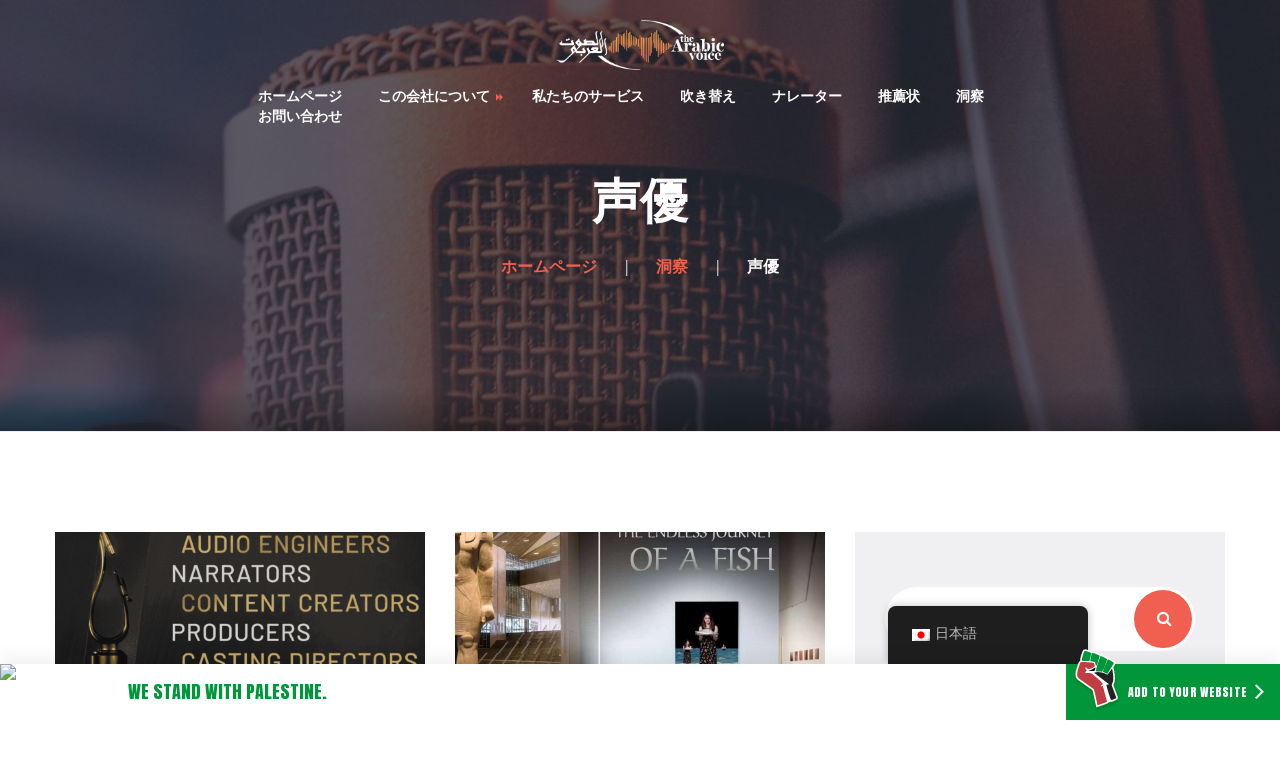

--- FILE ---
content_type: text/html; charset=UTF-8
request_url: https://thearabicvoice.com/jp/category/voice-acting/
body_size: 17537
content:
<!DOCTYPE html>
<html lang="ja">
<head>
	<!-- Global site tag (gtag.js) - Google Analytics -->
<script async src="https://www.googletagmanager.com/gtag/js?id=UA-28192204-1"></script>
<script>
  window.dataLayer = window.dataLayer || [];
  function gtag(){dataLayer.push(arguments);}
  gtag('js', new Date());

  gtag('config', 'UA-28192204-1');
</script>

	<meta charset="UTF-8">
	<meta name="viewport" content="width=device-width">
	<meta name="format-detection" content="telephone=no">
	<link rel="profile" href="http://gmpg.org/xfn/11">
	<link rel="pingback" href="https://thearabicvoice.com/xmlrpc.php">
	<meta name='robots' content='index, follow, max-image-preview:large, max-snippet:-1, max-video-preview:-1' />
	<style>img:is([sizes="auto" i], [sizes^="auto," i]) { contain-intrinsic-size: 3000px 1500px }</style>
	
	<!-- This site is optimized with the Yoast SEO plugin v26.5 - https://yoast.com/wordpress/plugins/seo/ -->
	<title>Voice Acting Archives | THE ARABIC VOICE™ studios</title>
	<link rel="canonical" href="https://thearabicvoice.com/jp/category/voice-acting/" />
	<link rel="next" href="https://thearabicvoice.com/jp/category/voice-acting/page/2/" />
	<meta property="og:locale" content="ja_JP" />
	<meta property="og:type" content="article" />
	<meta property="og:title" content="Voice Acting Archives | THE ARABIC VOICE™ studios" />
	<meta property="og:url" content="https://thearabicvoice.com/jp/category/voice-acting/" />
	<meta property="og:site_name" content="THE ARABIC VOICE™ studios" />
	<meta name="twitter:card" content="summary_large_image" />
	<script type="application/ld+json" class="yoast-schema-graph">{"@context":"https://schema.org","@graph":[{"@type":"CollectionPage","@id":"https://thearabicvoice.com/zh/category/voice-acting/","url":"https://thearabicvoice.com/zh/category/voice-acting/","name":"Voice Acting Archives | THE ARABIC VOICE™ studios","isPartOf":{"@id":"https://thearabicvoice.com/#website"},"primaryImageOfPage":{"@id":"https://thearabicvoice.com/zh/category/voice-acting/#primaryimage"},"image":{"@id":"https://thearabicvoice.com/zh/category/voice-acting/#primaryimage"},"thumbnailUrl":"https://thearabicvoice.com/wp-content/uploads/2025/06/Instgram-post-16-4-1.png","breadcrumb":{"@id":"https://thearabicvoice.com/zh/category/voice-acting/#breadcrumb"},"inLanguage":"ja"},{"@type":"ImageObject","inLanguage":"ja","@id":"https://thearabicvoice.com/zh/category/voice-acting/#primaryimage","url":"https://thearabicvoice.com/wp-content/uploads/2025/06/Instgram-post-16-4-1.png","contentUrl":"https://thearabicvoice.com/wp-content/uploads/2025/06/Instgram-post-16-4-1.png","width":1080,"height":1350},{"@type":"BreadcrumbList","@id":"https://thearabicvoice.com/zh/category/voice-acting/#breadcrumb","itemListElement":[{"@type":"ListItem","position":1,"name":"Home","item":"https://thearabicvoice.com/"},{"@type":"ListItem","position":2,"name":"Voice Acting"}]},{"@type":"WebSite","@id":"https://thearabicvoice.com/#website","url":"https://thearabicvoice.com/","name":"THE ARABIC VOICE™ studios","description":"Arabic voice over recording, with native Arabic voice actors, voice synthesis design","publisher":{"@id":"https://thearabicvoice.com/#organization"},"potentialAction":[{"@type":"SearchAction","target":{"@type":"EntryPoint","urlTemplate":"https://thearabicvoice.com/?s={search_term_string}"},"query-input":{"@type":"PropertyValueSpecification","valueRequired":true,"valueName":"search_term_string"}}],"inLanguage":"ja"},{"@type":"Organization","@id":"https://thearabicvoice.com/#organization","name":"THE ARABIC VOICE, Inc.","url":"https://thearabicvoice.com/","logo":{"@type":"ImageObject","inLanguage":"ja","@id":"https://thearabicvoice.com/#/schema/logo/image/","url":"https://thearabicvoice.com/wp-content/uploads/2017/02/besmEllah_Logo_Ink-e1582824041208.png","contentUrl":"https://thearabicvoice.com/wp-content/uploads/2017/02/besmEllah_Logo_Ink-e1582824041208.png","width":201,"height":60,"caption":"THE ARABIC VOICE, Inc."},"image":{"@id":"https://thearabicvoice.com/#/schema/logo/image/"}}]}</script>
	<!-- / Yoast SEO plugin. -->


<link rel='dns-prefetch' href='//fonts.googleapis.com' />
<link rel="alternate" type="application/rss+xml" title="THE ARABIC VOICE™ studios &raquo; Feed" href="https://thearabicvoice.com/jp/feed/" />
<link rel="alternate" type="application/rss+xml" title="THE ARABIC VOICE™ studios &raquo; Comments Feed" href="https://thearabicvoice.com/jp/comments/feed/" />
<link rel="alternate" type="application/rss+xml" title="THE ARABIC VOICE™ studios &raquo; Voice Acting Category Feed" href="https://thearabicvoice.com/jp/category/voice-acting/feed/" />
<script type="text/javascript">
/* <![CDATA[ */
window._wpemojiSettings = {"baseUrl":"https:\/\/s.w.org\/images\/core\/emoji\/16.0.1\/72x72\/","ext":".png","svgUrl":"https:\/\/s.w.org\/images\/core\/emoji\/16.0.1\/svg\/","svgExt":".svg","source":{"concatemoji":"https:\/\/thearabicvoice.com\/wp-includes\/js\/wp-emoji-release.min.js?ver=6.8.3"}};
/*! This file is auto-generated */
!function(s,n){var o,i,e;function c(e){try{var t={supportTests:e,timestamp:(new Date).valueOf()};sessionStorage.setItem(o,JSON.stringify(t))}catch(e){}}function p(e,t,n){e.clearRect(0,0,e.canvas.width,e.canvas.height),e.fillText(t,0,0);var t=new Uint32Array(e.getImageData(0,0,e.canvas.width,e.canvas.height).data),a=(e.clearRect(0,0,e.canvas.width,e.canvas.height),e.fillText(n,0,0),new Uint32Array(e.getImageData(0,0,e.canvas.width,e.canvas.height).data));return t.every(function(e,t){return e===a[t]})}function u(e,t){e.clearRect(0,0,e.canvas.width,e.canvas.height),e.fillText(t,0,0);for(var n=e.getImageData(16,16,1,1),a=0;a<n.data.length;a++)if(0!==n.data[a])return!1;return!0}function f(e,t,n,a){switch(t){case"flag":return n(e,"\ud83c\udff3\ufe0f\u200d\u26a7\ufe0f","\ud83c\udff3\ufe0f\u200b\u26a7\ufe0f")?!1:!n(e,"\ud83c\udde8\ud83c\uddf6","\ud83c\udde8\u200b\ud83c\uddf6")&&!n(e,"\ud83c\udff4\udb40\udc67\udb40\udc62\udb40\udc65\udb40\udc6e\udb40\udc67\udb40\udc7f","\ud83c\udff4\u200b\udb40\udc67\u200b\udb40\udc62\u200b\udb40\udc65\u200b\udb40\udc6e\u200b\udb40\udc67\u200b\udb40\udc7f");case"emoji":return!a(e,"\ud83e\udedf")}return!1}function g(e,t,n,a){var r="undefined"!=typeof WorkerGlobalScope&&self instanceof WorkerGlobalScope?new OffscreenCanvas(300,150):s.createElement("canvas"),o=r.getContext("2d",{willReadFrequently:!0}),i=(o.textBaseline="top",o.font="600 32px Arial",{});return e.forEach(function(e){i[e]=t(o,e,n,a)}),i}function t(e){var t=s.createElement("script");t.src=e,t.defer=!0,s.head.appendChild(t)}"undefined"!=typeof Promise&&(o="wpEmojiSettingsSupports",i=["flag","emoji"],n.supports={everything:!0,everythingExceptFlag:!0},e=new Promise(function(e){s.addEventListener("DOMContentLoaded",e,{once:!0})}),new Promise(function(t){var n=function(){try{var e=JSON.parse(sessionStorage.getItem(o));if("object"==typeof e&&"number"==typeof e.timestamp&&(new Date).valueOf()<e.timestamp+604800&&"object"==typeof e.supportTests)return e.supportTests}catch(e){}return null}();if(!n){if("undefined"!=typeof Worker&&"undefined"!=typeof OffscreenCanvas&&"undefined"!=typeof URL&&URL.createObjectURL&&"undefined"!=typeof Blob)try{var e="postMessage("+g.toString()+"("+[JSON.stringify(i),f.toString(),p.toString(),u.toString()].join(",")+"));",a=new Blob([e],{type:"text/javascript"}),r=new Worker(URL.createObjectURL(a),{name:"wpTestEmojiSupports"});return void(r.onmessage=function(e){c(n=e.data),r.terminate(),t(n)})}catch(e){}c(n=g(i,f,p,u))}t(n)}).then(function(e){for(var t in e)n.supports[t]=e[t],n.supports.everything=n.supports.everything&&n.supports[t],"flag"!==t&&(n.supports.everythingExceptFlag=n.supports.everythingExceptFlag&&n.supports[t]);n.supports.everythingExceptFlag=n.supports.everythingExceptFlag&&!n.supports.flag,n.DOMReady=!1,n.readyCallback=function(){n.DOMReady=!0}}).then(function(){return e}).then(function(){var e;n.supports.everything||(n.readyCallback(),(e=n.source||{}).concatemoji?t(e.concatemoji):e.wpemoji&&e.twemoji&&(t(e.twemoji),t(e.wpemoji)))}))}((window,document),window._wpemojiSettings);
/* ]]> */
</script>
<style id='wp-emoji-styles-inline-css' type='text/css'>

	img.wp-smiley, img.emoji {
		display: inline !important;
		border: none !important;
		box-shadow: none !important;
		height: 1em !important;
		width: 1em !important;
		margin: 0 0.07em !important;
		vertical-align: -0.1em !important;
		background: none !important;
		padding: 0 !important;
	}
</style>
<link rel='stylesheet' id='wp-block-library-css' href='https://thearabicvoice.com/wp-includes/css/dist/block-library/style.min.css?ver=6.8.3' type='text/css' media='all' />
<style id='wp-block-library-theme-inline-css' type='text/css'>
.wp-block-audio :where(figcaption){color:#555;font-size:13px;text-align:center}.is-dark-theme .wp-block-audio :where(figcaption){color:#ffffffa6}.wp-block-audio{margin:0 0 1em}.wp-block-code{border:1px solid #ccc;border-radius:4px;font-family:Menlo,Consolas,monaco,monospace;padding:.8em 1em}.wp-block-embed :where(figcaption){color:#555;font-size:13px;text-align:center}.is-dark-theme .wp-block-embed :where(figcaption){color:#ffffffa6}.wp-block-embed{margin:0 0 1em}.blocks-gallery-caption{color:#555;font-size:13px;text-align:center}.is-dark-theme .blocks-gallery-caption{color:#ffffffa6}:root :where(.wp-block-image figcaption){color:#555;font-size:13px;text-align:center}.is-dark-theme :root :where(.wp-block-image figcaption){color:#ffffffa6}.wp-block-image{margin:0 0 1em}.wp-block-pullquote{border-bottom:4px solid;border-top:4px solid;color:currentColor;margin-bottom:1.75em}.wp-block-pullquote cite,.wp-block-pullquote footer,.wp-block-pullquote__citation{color:currentColor;font-size:.8125em;font-style:normal;text-transform:uppercase}.wp-block-quote{border-left:.25em solid;margin:0 0 1.75em;padding-left:1em}.wp-block-quote cite,.wp-block-quote footer{color:currentColor;font-size:.8125em;font-style:normal;position:relative}.wp-block-quote:where(.has-text-align-right){border-left:none;border-right:.25em solid;padding-left:0;padding-right:1em}.wp-block-quote:where(.has-text-align-center){border:none;padding-left:0}.wp-block-quote.is-large,.wp-block-quote.is-style-large,.wp-block-quote:where(.is-style-plain){border:none}.wp-block-search .wp-block-search__label{font-weight:700}.wp-block-search__button{border:1px solid #ccc;padding:.375em .625em}:where(.wp-block-group.has-background){padding:1.25em 2.375em}.wp-block-separator.has-css-opacity{opacity:.4}.wp-block-separator{border:none;border-bottom:2px solid;margin-left:auto;margin-right:auto}.wp-block-separator.has-alpha-channel-opacity{opacity:1}.wp-block-separator:not(.is-style-wide):not(.is-style-dots){width:100px}.wp-block-separator.has-background:not(.is-style-dots){border-bottom:none;height:1px}.wp-block-separator.has-background:not(.is-style-wide):not(.is-style-dots){height:2px}.wp-block-table{margin:0 0 1em}.wp-block-table td,.wp-block-table th{word-break:normal}.wp-block-table :where(figcaption){color:#555;font-size:13px;text-align:center}.is-dark-theme .wp-block-table :where(figcaption){color:#ffffffa6}.wp-block-video :where(figcaption){color:#555;font-size:13px;text-align:center}.is-dark-theme .wp-block-video :where(figcaption){color:#ffffffa6}.wp-block-video{margin:0 0 1em}:root :where(.wp-block-template-part.has-background){margin-bottom:0;margin-top:0;padding:1.25em 2.375em}
</style>
<style id='classic-theme-styles-inline-css' type='text/css'>
/*! This file is auto-generated */
.wp-block-button__link{color:#fff;background-color:#32373c;border-radius:9999px;box-shadow:none;text-decoration:none;padding:calc(.667em + 2px) calc(1.333em + 2px);font-size:1.125em}.wp-block-file__button{background:#32373c;color:#fff;text-decoration:none}
</style>
<style id='global-styles-inline-css' type='text/css'>
:root{--wp--preset--aspect-ratio--square: 1;--wp--preset--aspect-ratio--4-3: 4/3;--wp--preset--aspect-ratio--3-4: 3/4;--wp--preset--aspect-ratio--3-2: 3/2;--wp--preset--aspect-ratio--2-3: 2/3;--wp--preset--aspect-ratio--16-9: 16/9;--wp--preset--aspect-ratio--9-16: 9/16;--wp--preset--color--black: #282834;--wp--preset--color--cyan-bluish-gray: #abb8c3;--wp--preset--color--white: #ffffff;--wp--preset--color--pale-pink: #f78da7;--wp--preset--color--vivid-red: #cf2e2e;--wp--preset--color--luminous-vivid-orange: #ff6900;--wp--preset--color--luminous-vivid-amber: #fcb900;--wp--preset--color--light-green-cyan: #7bdcb5;--wp--preset--color--vivid-green-cyan: #00d084;--wp--preset--color--pale-cyan-blue: #8ed1fc;--wp--preset--color--vivid-cyan-blue: #0693e3;--wp--preset--color--vivid-purple: #9b51e0;--wp--preset--color--main-theme: #DC2751;--wp--preset--color--gray: #F0F0F3;--wp--preset--color--red: #DC2751;--wp--preset--gradient--vivid-cyan-blue-to-vivid-purple: linear-gradient(135deg,rgba(6,147,227,1) 0%,rgb(155,81,224) 100%);--wp--preset--gradient--light-green-cyan-to-vivid-green-cyan: linear-gradient(135deg,rgb(122,220,180) 0%,rgb(0,208,130) 100%);--wp--preset--gradient--luminous-vivid-amber-to-luminous-vivid-orange: linear-gradient(135deg,rgba(252,185,0,1) 0%,rgba(255,105,0,1) 100%);--wp--preset--gradient--luminous-vivid-orange-to-vivid-red: linear-gradient(135deg,rgba(255,105,0,1) 0%,rgb(207,46,46) 100%);--wp--preset--gradient--very-light-gray-to-cyan-bluish-gray: linear-gradient(135deg,rgb(238,238,238) 0%,rgb(169,184,195) 100%);--wp--preset--gradient--cool-to-warm-spectrum: linear-gradient(135deg,rgb(74,234,220) 0%,rgb(151,120,209) 20%,rgb(207,42,186) 40%,rgb(238,44,130) 60%,rgb(251,105,98) 80%,rgb(254,248,76) 100%);--wp--preset--gradient--blush-light-purple: linear-gradient(135deg,rgb(255,206,236) 0%,rgb(152,150,240) 100%);--wp--preset--gradient--blush-bordeaux: linear-gradient(135deg,rgb(254,205,165) 0%,rgb(254,45,45) 50%,rgb(107,0,62) 100%);--wp--preset--gradient--luminous-dusk: linear-gradient(135deg,rgb(255,203,112) 0%,rgb(199,81,192) 50%,rgb(65,88,208) 100%);--wp--preset--gradient--pale-ocean: linear-gradient(135deg,rgb(255,245,203) 0%,rgb(182,227,212) 50%,rgb(51,167,181) 100%);--wp--preset--gradient--electric-grass: linear-gradient(135deg,rgb(202,248,128) 0%,rgb(113,206,126) 100%);--wp--preset--gradient--midnight: linear-gradient(135deg,rgb(2,3,129) 0%,rgb(40,116,252) 100%);--wp--preset--font-size--small: 14px;--wp--preset--font-size--medium: 20px;--wp--preset--font-size--large: 24px;--wp--preset--font-size--x-large: 42px;--wp--preset--font-size--regular: 16px;--wp--preset--spacing--20: 0.44rem;--wp--preset--spacing--30: 0.67rem;--wp--preset--spacing--40: 1rem;--wp--preset--spacing--50: 1.5rem;--wp--preset--spacing--60: 2.25rem;--wp--preset--spacing--70: 3.38rem;--wp--preset--spacing--80: 5.06rem;--wp--preset--shadow--natural: 6px 6px 9px rgba(0, 0, 0, 0.2);--wp--preset--shadow--deep: 12px 12px 50px rgba(0, 0, 0, 0.4);--wp--preset--shadow--sharp: 6px 6px 0px rgba(0, 0, 0, 0.2);--wp--preset--shadow--outlined: 6px 6px 0px -3px rgba(255, 255, 255, 1), 6px 6px rgba(0, 0, 0, 1);--wp--preset--shadow--crisp: 6px 6px 0px rgba(0, 0, 0, 1);}:where(.is-layout-flex){gap: 0.5em;}:where(.is-layout-grid){gap: 0.5em;}body .is-layout-flex{display: flex;}.is-layout-flex{flex-wrap: wrap;align-items: center;}.is-layout-flex > :is(*, div){margin: 0;}body .is-layout-grid{display: grid;}.is-layout-grid > :is(*, div){margin: 0;}:where(.wp-block-columns.is-layout-flex){gap: 2em;}:where(.wp-block-columns.is-layout-grid){gap: 2em;}:where(.wp-block-post-template.is-layout-flex){gap: 1.25em;}:where(.wp-block-post-template.is-layout-grid){gap: 1.25em;}.has-black-color{color: var(--wp--preset--color--black) !important;}.has-cyan-bluish-gray-color{color: var(--wp--preset--color--cyan-bluish-gray) !important;}.has-white-color{color: var(--wp--preset--color--white) !important;}.has-pale-pink-color{color: var(--wp--preset--color--pale-pink) !important;}.has-vivid-red-color{color: var(--wp--preset--color--vivid-red) !important;}.has-luminous-vivid-orange-color{color: var(--wp--preset--color--luminous-vivid-orange) !important;}.has-luminous-vivid-amber-color{color: var(--wp--preset--color--luminous-vivid-amber) !important;}.has-light-green-cyan-color{color: var(--wp--preset--color--light-green-cyan) !important;}.has-vivid-green-cyan-color{color: var(--wp--preset--color--vivid-green-cyan) !important;}.has-pale-cyan-blue-color{color: var(--wp--preset--color--pale-cyan-blue) !important;}.has-vivid-cyan-blue-color{color: var(--wp--preset--color--vivid-cyan-blue) !important;}.has-vivid-purple-color{color: var(--wp--preset--color--vivid-purple) !important;}.has-black-background-color{background-color: var(--wp--preset--color--black) !important;}.has-cyan-bluish-gray-background-color{background-color: var(--wp--preset--color--cyan-bluish-gray) !important;}.has-white-background-color{background-color: var(--wp--preset--color--white) !important;}.has-pale-pink-background-color{background-color: var(--wp--preset--color--pale-pink) !important;}.has-vivid-red-background-color{background-color: var(--wp--preset--color--vivid-red) !important;}.has-luminous-vivid-orange-background-color{background-color: var(--wp--preset--color--luminous-vivid-orange) !important;}.has-luminous-vivid-amber-background-color{background-color: var(--wp--preset--color--luminous-vivid-amber) !important;}.has-light-green-cyan-background-color{background-color: var(--wp--preset--color--light-green-cyan) !important;}.has-vivid-green-cyan-background-color{background-color: var(--wp--preset--color--vivid-green-cyan) !important;}.has-pale-cyan-blue-background-color{background-color: var(--wp--preset--color--pale-cyan-blue) !important;}.has-vivid-cyan-blue-background-color{background-color: var(--wp--preset--color--vivid-cyan-blue) !important;}.has-vivid-purple-background-color{background-color: var(--wp--preset--color--vivid-purple) !important;}.has-black-border-color{border-color: var(--wp--preset--color--black) !important;}.has-cyan-bluish-gray-border-color{border-color: var(--wp--preset--color--cyan-bluish-gray) !important;}.has-white-border-color{border-color: var(--wp--preset--color--white) !important;}.has-pale-pink-border-color{border-color: var(--wp--preset--color--pale-pink) !important;}.has-vivid-red-border-color{border-color: var(--wp--preset--color--vivid-red) !important;}.has-luminous-vivid-orange-border-color{border-color: var(--wp--preset--color--luminous-vivid-orange) !important;}.has-luminous-vivid-amber-border-color{border-color: var(--wp--preset--color--luminous-vivid-amber) !important;}.has-light-green-cyan-border-color{border-color: var(--wp--preset--color--light-green-cyan) !important;}.has-vivid-green-cyan-border-color{border-color: var(--wp--preset--color--vivid-green-cyan) !important;}.has-pale-cyan-blue-border-color{border-color: var(--wp--preset--color--pale-cyan-blue) !important;}.has-vivid-cyan-blue-border-color{border-color: var(--wp--preset--color--vivid-cyan-blue) !important;}.has-vivid-purple-border-color{border-color: var(--wp--preset--color--vivid-purple) !important;}.has-vivid-cyan-blue-to-vivid-purple-gradient-background{background: var(--wp--preset--gradient--vivid-cyan-blue-to-vivid-purple) !important;}.has-light-green-cyan-to-vivid-green-cyan-gradient-background{background: var(--wp--preset--gradient--light-green-cyan-to-vivid-green-cyan) !important;}.has-luminous-vivid-amber-to-luminous-vivid-orange-gradient-background{background: var(--wp--preset--gradient--luminous-vivid-amber-to-luminous-vivid-orange) !important;}.has-luminous-vivid-orange-to-vivid-red-gradient-background{background: var(--wp--preset--gradient--luminous-vivid-orange-to-vivid-red) !important;}.has-very-light-gray-to-cyan-bluish-gray-gradient-background{background: var(--wp--preset--gradient--very-light-gray-to-cyan-bluish-gray) !important;}.has-cool-to-warm-spectrum-gradient-background{background: var(--wp--preset--gradient--cool-to-warm-spectrum) !important;}.has-blush-light-purple-gradient-background{background: var(--wp--preset--gradient--blush-light-purple) !important;}.has-blush-bordeaux-gradient-background{background: var(--wp--preset--gradient--blush-bordeaux) !important;}.has-luminous-dusk-gradient-background{background: var(--wp--preset--gradient--luminous-dusk) !important;}.has-pale-ocean-gradient-background{background: var(--wp--preset--gradient--pale-ocean) !important;}.has-electric-grass-gradient-background{background: var(--wp--preset--gradient--electric-grass) !important;}.has-midnight-gradient-background{background: var(--wp--preset--gradient--midnight) !important;}.has-small-font-size{font-size: var(--wp--preset--font-size--small) !important;}.has-medium-font-size{font-size: var(--wp--preset--font-size--medium) !important;}.has-large-font-size{font-size: var(--wp--preset--font-size--large) !important;}.has-x-large-font-size{font-size: var(--wp--preset--font-size--x-large) !important;}
:where(.wp-block-post-template.is-layout-flex){gap: 1.25em;}:where(.wp-block-post-template.is-layout-grid){gap: 1.25em;}
:where(.wp-block-columns.is-layout-flex){gap: 2em;}:where(.wp-block-columns.is-layout-grid){gap: 2em;}
:root :where(.wp-block-pullquote){font-size: 1.5em;line-height: 1.6;}
</style>
<link rel='stylesheet' id='contact-form-7-css' href='https://thearabicvoice.com/wp-content/plugins/contact-form-7/includes/css/styles.css?ver=6.1.4' type='text/css' media='all' />
<link rel='stylesheet' id='googlefonts-css' href='https://fonts.googleapis.com/css?family=Exo:800&subset=latin' type='text/css' media='all' />
<link rel='stylesheet' id='trp-floater-language-switcher-style-css' href='https://thearabicvoice.com/wp-content/plugins/translatepress-multilingual/assets/css/trp-floater-language-switcher.css?ver=3.0.5' type='text/css' media='all' />
<link rel='stylesheet' id='trp-language-switcher-style-css' href='https://thearabicvoice.com/wp-content/plugins/translatepress-multilingual/assets/css/trp-language-switcher.css?ver=3.0.5' type='text/css' media='all' />
<link rel='stylesheet' id='bootstrap-css' href='https://thearabicvoice.com/wp-content/themes/recond/assets/css/bootstrap-grid.css?ver=1.0' type='text/css' media='all' />
<link rel='stylesheet' id='recond-plugins-css' href='https://thearabicvoice.com/wp-content/themes/recond/assets/css/plugins.css?ver=1.0.5' type='text/css' media='all' />
<link rel='stylesheet' id='recond-theme-style-css' href='https://thearabicvoice.com/wp-content/themes/recond/style.css?ver=1.0.5' type='text/css' media='all' />
<style id='recond-theme-style-inline-css' type='text/css'>
@font-face {
				font-family: 'recond-fontello';
				  src: url('//thearabicvoice.com/wp-content/uploads/2018/02/ltx-recond.eot?1.0.5');
				  src: url('//thearabicvoice.com/wp-content/uploads/2018/02/ltx-recond.eot?1.0.5#iefix') format('embedded-opentype'),
				       url('//thearabicvoice.com/wp-content/uploads/2018/02/ltx-recond.woff2?1.0.5') format('woff2'),
				       url('//thearabicvoice.com/wp-content/uploads/2018/02/ltx-recond.woff?1.0.5') format('woff'),
				       url('//thearabicvoice.com/wp-content/uploads/2018/02/ltx-recond.ttf?1.0.5') format('truetype'),
				       url('//thearabicvoice.com/wp-content/uploads/2018/02/ltx-recond.svg?1.0.5#ltx-recond') format('svg');
				  font-weight: normal;
				  font-style: normal;
				}
			:root {			  --black:  #282834;			  --black-darker:  #000002;			  --black-text:  rgba(40,40,52,1);			  --black-light:  rgba(40,40,52,.7);			  --gray:   #f0f0f3;			  --gray-lighter:   rgba(240,240,243,.5);			  --white:  #FFFFFF;			  --white-text:  rgba(255,255,255,.75);			  --main:   #f15f50;			  --main-darker: #d34132;			  --main-lighter:  rgba(241,95,80,.5);			  --second:   #f54338;			  --red:   #dc2751;--font-main: 'Hind';--font-headers: 'Montserrat';--font-subheaders: 'Architects Daughter';			  			}				.page-header { background-image: url(//thearabicvoice.com/wp-content/uploads/2017/02/header_1920_640.jpg) !important; } .ltx-footer-wrapper { background-image: url(//thearabicvoice.com/wp-content/uploads/2018/02/footer-bg.png) !important; } nav.navbar .logo img { max-height: 50px !important; } 
</style>
<link rel='stylesheet' id='font-awesome-css' href='https://thearabicvoice.com/wp-content/plugins/unyson/framework/static/libs/font-awesome/css/font-awesome.min.css?ver=2.7.28' type='text/css' media='all' />
<link rel='stylesheet' id='dashicons-css' href='https://thearabicvoice.com/wp-includes/css/dashicons.min.css?ver=6.8.3' type='text/css' media='all' />
<link rel='stylesheet' id='fw-option-type-icon-v2-pack-linecons-css' href='https://thearabicvoice.com/wp-content/plugins/unyson/framework/static/libs/linecons/css/linecons.css?ver=2.7.28' type='text/css' media='all' />
<link rel='stylesheet' id='fw-option-type-icon-v2-pack-font-awesome-css' href='https://thearabicvoice.com/wp-content/plugins/unyson/framework/static/libs/font-awesome/css/font-awesome.min.css?ver=2.7.28' type='text/css' media='all' />
<link rel='stylesheet' id='fw-option-type-icon-v2-pack-entypo-css' href='https://thearabicvoice.com/wp-content/plugins/unyson/framework/static/libs/entypo/css/entypo.css?ver=2.7.28' type='text/css' media='all' />
<link rel='stylesheet' id='fw-option-type-icon-v2-pack-linearicons-css' href='https://thearabicvoice.com/wp-content/plugins/unyson/framework/static/libs/lnr/css/lnr.css?ver=2.7.28' type='text/css' media='all' />
<link rel='stylesheet' id='fw-option-type-icon-v2-pack-typicons-css' href='https://thearabicvoice.com/wp-content/plugins/unyson/framework/static/libs/typcn/css/typcn.css?ver=2.7.28' type='text/css' media='all' />
<link rel='stylesheet' id='fw-option-type-icon-v2-pack-unycon-css' href='https://thearabicvoice.com/wp-content/plugins/unyson/framework/static/libs/unycon/unycon.css?ver=2.7.28' type='text/css' media='all' />
<link rel='stylesheet' id='recond-google-fonts-css' href='//fonts.googleapis.com/css?family=Hind:400,400i,700%7CMontserrat:900,400,600,700%7CArchitects+Daughter:400&#038;subset=latin,latin-ext' type='text/css' media='all' />
<link rel='stylesheet' id='recond-fontello-css' href='//thearabicvoice.com/wp-content/uploads/2018/02/ltx-recond-codes.css?ver=1.0.5' type='text/css' media='all' />
<script type="text/javascript" src="https://thearabicvoice.com/wp-includes/js/jquery/jquery.min.js?ver=3.7.1" id="jquery-core-js"></script>
<script type="text/javascript" src="https://thearabicvoice.com/wp-includes/js/jquery/jquery-migrate.min.js?ver=3.4.1" id="jquery-migrate-js"></script>
<script type="text/javascript" src="https://thearabicvoice.com/wp-content/themes/recond/assets/js/modernizr-2.6.2.min.js?ver=2.6.2" id="modernizr-js"></script>
<script></script><style type='text/css' media='screen'>
	h1{ font-family:"Exo", arial, sans-serif;}
</style>
<!-- fonts delivered by Wordpress Google Fonts, a plugin by Adrian3.com --><link rel="alternate" hreflang="en-US" href="https://thearabicvoice.com/category/voice-acting/"/>
<link rel="alternate" hreflang="ja" href="https://thearabicvoice.com/jp/category/voice-acting/"/>
<link rel="alternate" hreflang="de-DE" href="https://thearabicvoice.com/de/category/voice-acting/"/>
<link rel="alternate" hreflang="zh-CN" href="https://thearabicvoice.com/zh/category/voice-acting/"/>
<link rel="alternate" hreflang="en" href="https://thearabicvoice.com/category/voice-acting/"/>
<link rel="alternate" hreflang="de" href="https://thearabicvoice.com/de/category/voice-acting/"/>
<link rel="alternate" hreflang="zh" href="https://thearabicvoice.com/zh/category/voice-acting/"/>
<meta name="generator" content="Powered by WPBakery Page Builder - drag and drop page builder for WordPress."/>
<link rel="icon" href="https://thearabicvoice.com/wp-content/uploads/2020/01/cropped-Logo-32x32.png" sizes="32x32" />
<link rel="icon" href="https://thearabicvoice.com/wp-content/uploads/2020/01/cropped-Logo-192x192.png" sizes="192x192" />
<link rel="apple-touch-icon" href="https://thearabicvoice.com/wp-content/uploads/2020/01/cropped-Logo-180x180.png" />
<meta name="msapplication-TileImage" content="https://thearabicvoice.com/wp-content/uploads/2020/01/cropped-Logo-270x270.png" />
		<style type="text/css" id="wp-custom-css">
			.blog-sc.layout-posts.size-default article .header h3 {
    font-size: 18px;
    line-height: 1.1em;
}
div.blog article .header h3 {
    -webkit-transition: all 0.3s ease;
    -moz-transition: all 0.3s ease;
    -o-transition: all 0.3s ease;
    transition: all 0.3s ease;
    margin: 0;
    line-height: 1.4em;
    text-transform: none;
    font-size: 15px;
    color: #0a182d;
    color: #ffffff;
}
.icon-comments, .icon-fav {
    float: left;
    padding-top: 0px;
    margin-left: 8px;
    font-size: 12px;
    display: inline-block;
    vertical-align: baseline;
}
.description .ltx-cats {
    float: left;
    display: inline-block;
    margin-right: -2px;
}
.heading.header-subheader .subheader {
font-family: "Exo";}
nav.navbar .navbar-logo .logo img {
    margin-top: 20px;
}
nav.navbar #navbar.navbar-desktop ul.navbar-nav {
    text-align: center;
    display: inline-block;
    margin: 120px auto 0;
    position: relative;
    z-index: 4;
}
#nav-wrapper.navbar-layout-transparent .dark {
    height: 150px;
    background-color: #282834 !important;
    background-color: var(--black) !important;
}.header {
    font-family: 'Montserrat', serif;
    font-family: "Exo";
    font-weight: 900;
    -ms-word-wrap: break-word;
    word-wrap: break-word;
}
.text-lg {
	font-family: "Exo", serif;
}
.footer-widget-area .header-widget {
	font-family: "Exo", serif;
}


/* Hide Search from Desktop & Mobile (Not Working on Desktop) */
.ltx-navbar-icons, nav.navbar #navbar.navbar-mobile .mobile-controls {
	display: none;
}

/* Fix blog list item's description color */
div.blog article.has-post-thumbnail .description a, div.blog article.has-post-thumbnail .description .dt, div.blog article.has-post-thumbnail .description i {
	color: #fff;
}

.description .ltx-date span.dt {
	margin-inline-start: 10px;
}

.ltx-cats-i, .description .ltx-date:after {
	display: none;
}


/* Handle "Stand with Palestine" strap */
body {
	padding-bottom: 56px;
	
	@media (max-width: 768px) {
		padding-bottom: 32px;
	}
}

/* Scroll to top */
.ltx-go-top.floating {
	bottom: 64px;
	
	@media (max-width: 768px) {
		display: none;
	}
}
.ltx-go-top.floating.scroll-bottom {
	bottom: 140px;

}

/* Language switcher */
#trp-floater-ls.trp-bottom-right,
#trp-floater-ls.trp-bottom-left {
	bottom: 56px;
}

#trp-floater-ls.trp-bottom-right {
	right: 15%;
}

#trp-floater-ls.trp-bottom-left {
	left: 15%;
}
		</style>
		<noscript><style> .wpb_animate_when_almost_visible { opacity: 1; }</style></noscript>	<meta name="p:domain_verify" content="3b58ba31f97f9d745232b64133735f1b"/>
</head>
<body class="archive category category-voice-acting category-293 wp-theme-recond translatepress-ja full-width paceloader-disabled wpb-js-composer js-comp-ver-8.6.1 vc_responsive">
<div class="ltx-content-wrapper  transparent">
	<div class="header-wrapper  header-h1   header-parallax   hasBreadcrumbs  wrapper-navbar-layout-transparent ltx-pageheader-">
	<div id="nav-wrapper" class="navbar-layout-transparent">
	<nav class="navbar" data-spy="affix" data-offset-top="0">
		<div class="container">
							
			<div class="navbar-logo">	
				<a class="logo" href="https://thearabicvoice.com/jp/"><img src="//thearabicvoice.com/wp-content/uploads/2020/01/Logo.png" alt="THE ARABIC VOICE™ studios" srcset="//thearabicvoice.com/wp-content/uploads/2020/01/Logo.png 1x,//thearabicvoice.com/wp-content/uploads/2020/01/Logo.png 2x"></a>			</div>	
								
			<div id="navbar" class="navbar-collapse collapse" data-mobile-screen-width="1200">
				<div class="toggle-wrap">
					<a class="logo" href="https://thearabicvoice.com/jp/"><img src="//thearabicvoice.com/wp-content/uploads/2020/01/Logo.png" alt="THE ARABIC VOICE™ studios" srcset="//thearabicvoice.com/wp-content/uploads/2020/01/Logo.png 1x,//thearabicvoice.com/wp-content/uploads/2020/01/Logo.png 2x"></a>						
					<button type="button" class="navbar-toggle collapsed">
						<span class="close">&times;</span>
					</button>							
					<div class="clearfix"></div>
				</div>
				<ul id="menu-main-menu" class="nav navbar-nav"><li id="menu-item-10398" class="menu-item menu-item-type-post_type menu-item-object-page menu-item-home menu-item-10398"><a href="https://thearabicvoice.com/jp/" ><span>ホームページ</span></a></li>
<li id="menu-item-10435" class="menu-item menu-item-type-custom menu-item-object-custom menu-item-has-children menu-item-10435"><a href="#" ><span>この会社について</span></a>
<ul class="sub-menu">
	<li id="menu-item-10437" class="menu-item menu-item-type-post_type menu-item-object-page menu-item-10437"><a href="https://thearabicvoice.com/jp/who-we-are/" ><span>私達の歩み</span></a></li>
	<li id="menu-item-750" class="menu-item menu-item-type-post_type menu-item-object-page menu-item-750"><a href="https://thearabicvoice.com/jp/team/" ><span>チーム</span></a></li>
	<li id="menu-item-2364" class="menu-item menu-item-type-custom menu-item-object-custom menu-item-2364"><a href="/jp/faq/" ><span>よくある質問</span></a></li>
	<li id="menu-item-10572" class="menu-item menu-item-type-post_type menu-item-object-page menu-item-10572"><a href="https://thearabicvoice.com/jp/studio-equipment/" ><span>スタジオ機器</span></a></li>
</ul>
</li>
<li id="menu-item-10319" class="menu-item menu-item-type-post_type menu-item-object-page menu-item-has-mega-menu menu-item-10319"><a href="https://thearabicvoice.com/jp/our-services/" ><span>私たちのサービス</span></a></li>
<li id="menu-item-11930" class="menu-item menu-item-type-custom menu-item-object-custom menu-item-11930"><a href="https://dublaja.com/" ><span>吹き替え</span></a></li>
<li id="menu-item-10378" class="menu-item menu-item-type-post_type menu-item-object-page menu-item-10378"><a href="https://thearabicvoice.com/jp/voice-actors/" ><span>ナレーター</span></a></li>
<li id="menu-item-57" class="menu-item menu-item-type-post_type menu-item-object-page menu-item-57"><a href="https://thearabicvoice.com/jp/testimonials/" ><span>推薦状</span></a></li>
<li id="menu-item-10431" class="menu-item menu-item-type-post_type menu-item-object-page menu-item-10431"><a href="https://thearabicvoice.com/jp/blog/" ><span>洞察</span></a></li>
<li id="menu-item-46" class="menu-item menu-item-type-post_type menu-item-object-page menu-item-46"><a href="https://thearabicvoice.com/jp/booking/" ><span>お問い合わせ</span></a></li>
</ul><div class="ltx-navbar-icons"><ul>
					<li class="ltx-fa-icon ltx-nav-search   hidden-sm hidden-ms hidden-xs">
						<div class="top-search" data-base-href="https://thearabicvoice.com/jp/">
							<a href="#"  id="top-search-ico"  class="top-search-ico fa fa-search" aria-hidden="true"></a>
							<a href="#" id="top-search-ico-close" class="top-search-ico-close" aria-hidden="true">&times;</a>
							<input placeholder="Search" value="" type="text" data-no-translation-placeholder="">
						</div>
					</li></ul></div>				<div class="mobile-controls">
					<div><ul>
					<li class="ltx-fa-icon ltx-nav-search">
						<div class="top-search" data-base-href="https://thearabicvoice.com/jp/">
							<a href="#"  id="top-search-ico-mobile"  class="top-search-ico fa fa-search" aria-hidden="true"></a>
							
							<input placeholder="Search" value="" type="text" data-no-translation-placeholder="">
						</div>
					</li></ul></div>				</div>				
			</div>
			<div class="navbar-controls">	
				<button type="button" class="navbar-toggle collapsed">
					<span class="icon-bar top-bar"></span>
					<span class="icon-bar middle-bar"></span>
					<span class="icon-bar bottom-bar"></span>
				</button>			
			</div>	
		</div>
	</nav>
</div>
		<header class="page-header">
					    <div class="container">
		    	<span class="ltx-before"></span>
		    	<h1>声優</h1><ul class="breadcrumbs" typeof="BreadcrumbList" vocab="https://schema.org/"><!-- Breadcrumb NavXT 7.5.0 -->
<li class="home"><span property="itemListElement" typeof="ListItem"><a property="item" typeof="WebPage" title="Go to ホームページ." href="https://thearabicvoice.com/jp" class="home" data-no-translation-title=""><span property="name" data-no-translation="" data-trp-gettext="">ホームページ</span></a><meta property="position" content="1"></span></li>
<li class="post-root post post-post"><span property="itemListElement" typeof="ListItem"><a property="item" typeof="WebPage" title="Go to Insights." href="https://thearabicvoice.com/jp/blog/" class="post-root post post-post"><span property="name">洞察</span></a><meta property="position" content="2"></span></li>
<li class="archive taxonomy category current-item"><span property="itemListElement" typeof="ListItem"><span property="name">声優</span><meta property="position" content="3"></span></li>
</ul>	 
				<span class="ltx-after"></span>
				<div class="ltx-header-icon"></div>
			    		    </div>
		</header>
			</div>		<div class="container main-wrapper">
<script></script><div class="inner-page margin-default">
	<div class="row centered">
        <div class="col-xl-9 col-lg-8 col-md-12 ltx-blog-wrap">
            <div class="blog blog-block layout-two-cols">
				<div class="row masonry"><div class="col-lg-6 col-md-12 col-sm-12 col-xs-12 item div-thumbnail">
	<article id="post-12142" class="post-12142 post type-post status-publish format-standard has-post-thumbnail hentry category-voice-acting">
	<a href="https://thearabicvoice.com/jp/podcast-episode-the-founding-of-sovas-and-the-voice-arts-awards/" class="photo vertical"><img width="1080" height="720" src="https://thearabicvoice.com/wp-content/uploads/2025/06/Instgram-post-16-4-1-1080x720.png" class="attachment-post-thumbnail size-post-thumbnail wp-post-image" alt="" decoding="async" fetchpriority="high" srcset="https://thearabicvoice.com/wp-content/uploads/2025/06/Instgram-post-16-4-1-1080x720.png 1080w, https://thearabicvoice.com/wp-content/uploads/2025/06/Instgram-post-16-4-1-128x84.png 128w" sizes="(max-width: 1080px) 100vw, 1080px" /></a>    <div class="description">
    	<div class="ltx-post-headline"><a href="https://thearabicvoice.com/jp/podcast-episode-the-founding-of-sovas-and-the-voice-arts-awards/" class="ltx-date"><span class="dt">June 17, 2025</span></a><span class="ltx-cats"><a href="https://thearabicvoice.com/jp/category/voice-acting/">声優</a></span></div>        <a href="https://thearabicvoice.com/jp/podcast-episode-the-founding-of-sovas-and-the-voice-arts-awards/" class="header"><h3>Podcast Episode: The Founding of SOVAS and the Voice Arts® Awards</h3></a>
                <div class="text text-page">
			<p>Host: Ahmed AlQotb, Casting Director at THE ARABIC VOICE™ Welcome to today’s episode of our podcast, &#8230;</p>
        </div>            
    </div>    
</article></div>
<div class="col-lg-6 col-md-12 col-sm-12 col-xs-12 item div-thumbnail">
	<article id="post-12135" class="post-12135 post type-post status-publish format-standard has-post-thumbnail hentry category-voice-acting tag-arabic-voiceover tag-thearabicvoice tag-voiceover">
	<a href="https://thearabicvoice.com/jp/happening-now-the-arabic-voice-inc-at-the-empower-her-event/" class="photo vertical"><img width="1120" height="720" src="https://thearabicvoice.com/wp-content/uploads/2025/05/Image_20250519141801-1120x720.jpg" class="attachment-post-thumbnail size-post-thumbnail wp-post-image" alt="" decoding="async" /></a>    <div class="description">
    	<div class="ltx-post-headline"><a href="https://thearabicvoice.com/jp/happening-now-the-arabic-voice-inc-at-the-empower-her-event/" class="ltx-date"><span class="dt">May 19, 2025</span></a><span class="ltx-cats"><a href="https://thearabicvoice.com/jp/category/voice-acting/">声優</a></span></div>        <a href="https://thearabicvoice.com/jp/happening-now-the-arabic-voice-inc-at-the-empower-her-event/" class="header"><h3>HAPPENING NOW: The Arabic Voice, Inc. at the Empower Her Event</h3></a>
                <div class="text text-page">
			<p>The Arabic Voice is thrilled to announce our contribution to a special project featuring the talente &#8230;</p>
        </div>            
    </div>    
</article></div>
<div class="col-lg-6 col-md-12 col-sm-12 col-xs-12 item div-thumbnail">
	<article id="post-12130" class="post-12130 post type-post status-publish format-standard has-post-thumbnail hentry category-arabic category-sound-editing category-linguistics category-voice-acting category-business tag-arabic-voiceover tag-audio-designing tag-aviation tag-voiceacting tag-voiceover">
	<a href="https://thearabicvoice.com/jp/communicating-safety-the-importance-of-arabic-voice-over-in-aviation/" class="photo"><img width="1120" height="720" src="https://thearabicvoice.com/wp-content/uploads/2025/05/The-arabic-voice-inc.-2-1120x720.png" class="attachment-post-thumbnail size-post-thumbnail wp-post-image" alt="" decoding="async" srcset="https://thearabicvoice.com/wp-content/uploads/2025/05/The-arabic-voice-inc.-2-1120x720.png 1120w, https://thearabicvoice.com/wp-content/uploads/2025/05/The-arabic-voice-inc.-2-18x12.png 18w" sizes="(max-width: 1120px) 100vw, 1120px" /></a>    <div class="description">
    	<div class="ltx-post-headline"><a href="https://thearabicvoice.com/jp/communicating-safety-the-importance-of-arabic-voice-over-in-aviation/" class="ltx-date"><span class="dt">May 14, 2025</span></a><span class="ltx-cats"><a href="https://thearabicvoice.com/jp/category/arabic/">アラビア語</a></span></div>        <a href="https://thearabicvoice.com/jp/communicating-safety-the-importance-of-arabic-voice-over-in-aviation/" class="header"><h3>Communicating Safety: The Importance of Arabic Voice-Over in Aviation</h3></a>
                <div class="text text-page">
			<p>In the dynamic field of aviation, effective communication is essential. Arabic voice-over has become &#8230;</p>
        </div>            
    </div>    
</article></div>
<div class="col-lg-6 col-md-12 col-sm-12 col-xs-12 item div-thumbnail">
	<article id="post-12126" class="post-12126 post type-post status-publish format-standard has-post-thumbnail hentry category-voice-acting">
	<a href="https://thearabicvoice.com/jp/arabic-voice-over-trends-in-e-learning/" class="photo"><img width="1120" height="720" src="https://thearabicvoice.com/wp-content/uploads/2025/05/The-arabic-voice-inc.-1-1120x720.png" class="attachment-post-thumbnail size-post-thumbnail wp-post-image" alt="" decoding="async" loading="lazy" srcset="https://thearabicvoice.com/wp-content/uploads/2025/05/The-arabic-voice-inc.-1-1120x720.png 1120w, https://thearabicvoice.com/wp-content/uploads/2025/05/The-arabic-voice-inc.-1-18x12.png 18w" sizes="auto, (max-width: 1120px) 100vw, 1120px" /></a>    <div class="description">
    	<div class="ltx-post-headline"><a href="https://thearabicvoice.com/jp/arabic-voice-over-trends-in-e-learning/" class="ltx-date"><span class="dt">May 13, 2025</span></a><span class="ltx-cats"><a href="https://thearabicvoice.com/jp/category/voice-acting/">声優</a></span></div>        <a href="https://thearabicvoice.com/jp/arabic-voice-over-trends-in-e-learning/" class="header"><h3>Arabic Voice Over Trends in E-Learning</h3></a>
                <div class="text text-page">
			<p>As the e-learning landscape continues to evolve, the demand for high-quality Arabic voice-over has s &#8230;</p>
        </div>            
    </div>    
</article></div>
<div class="col-lg-6 col-md-12 col-sm-12 col-xs-12 item div-thumbnail">
	<article id="post-12120" class="post-12120 post type-post status-publish format-standard has-post-thumbnail hentry category-voice-acting">
	<a href="https://thearabicvoice.com/jp/how-to-choose-the-perfect-arabic-voice-for-your-project/" class="photo vertical"><img width="1080" height="720" src="https://thearabicvoice.com/wp-content/uploads/2025/05/Instgram-post-16-3-e1746411502433-1080x720.png" class="attachment-post-thumbnail size-post-thumbnail wp-post-image" alt="" decoding="async" loading="lazy" srcset="https://thearabicvoice.com/wp-content/uploads/2025/05/Instgram-post-16-3-e1746411502433-1080x720.png 1080w, https://thearabicvoice.com/wp-content/uploads/2025/05/Instgram-post-16-3-e1746411502433-128x84.png 128w" sizes="auto, (max-width: 1080px) 100vw, 1080px" /></a>    <div class="description">
    	<div class="ltx-post-headline"><a href="https://thearabicvoice.com/jp/how-to-choose-the-perfect-arabic-voice-for-your-project/" class="ltx-date"><span class="dt">May 5, 2025</span></a><span class="ltx-cats"><a href="https://thearabicvoice.com/jp/category/voice-acting/">声優</a></span></div>        <a href="https://thearabicvoice.com/jp/how-to-choose-the-perfect-arabic-voice-for-your-project/" class="header"><h3>How to Choose the Perfect Arabic Voice for Your Project ?</h3></a>
                <div class="text text-page">
			<p>So, you&#8217;re embarking on a project that requires Arabic voice-over. Congratulations! Connecting &#8230;</p>
        </div>            
    </div>    
</article></div>
<div class="col-lg-6 col-md-12 col-sm-12 col-xs-12 item div-thumbnail">
	<article id="post-12103" class="post-12103 post type-post status-publish format-standard has-post-thumbnail hentry category-linguistics category-voice-acting category-business">
	<a href="https://thearabicvoice.com/jp/the-power-of-transcreation-bridging-cultures-through-creative-adaptation/" class="photo"><img width="900" height="720" src="https://thearabicvoice.com/wp-content/uploads/2025/04/Instgram-post-12-3-edited-e1745837834884-900x720.png" class="attachment-post-thumbnail size-post-thumbnail wp-post-image" alt="" decoding="async" loading="lazy" /></a>    <div class="description">
    	<div class="ltx-post-headline"><a href="https://thearabicvoice.com/jp/the-power-of-transcreation-bridging-cultures-through-creative-adaptation/" class="ltx-date"><span class="dt">April 27, 2025</span></a><span class="ltx-cats"><a href="https://thearabicvoice.com/jp/category/linguistics/">音声と言語学</a></span></div>        <a href="https://thearabicvoice.com/jp/the-power-of-transcreation-bridging-cultures-through-creative-adaptation/" class="header"><h3>The Power of Transcreation: Bridging Cultures Through Creative Adaptation</h3></a>
                <div class="text text-page">
			<p>In an increasingly globalized world, effective communication requires more than just translation. At &#8230;</p>
        </div>            
    </div>    
</article></div>
<div class="col-lg-6 col-md-12 col-sm-12 col-xs-12 item div-thumbnail">
	<article id="post-12095" class="post-12095 post type-post status-publish format-standard has-post-thumbnail hentry category-sound-editing category-voice-acting category-business">
	<a href="https://thearabicvoice.com/jp/painting-with-sound-the-new-era-of-audio-production/" class="photo"><img width="1080" height="720" src="https://thearabicvoice.com/wp-content/uploads/2025/04/Instgram-post-12-4-e1745837966947-1080x720.png" class="attachment-post-thumbnail size-post-thumbnail wp-post-image" alt="" decoding="async" loading="lazy" srcset="https://thearabicvoice.com/wp-content/uploads/2025/04/Instgram-post-12-4-e1745837966947-1080x720.png 1080w, https://thearabicvoice.com/wp-content/uploads/2025/04/Instgram-post-12-4-e1745837966947-128x84.png 128w" sizes="auto, (max-width: 1080px) 100vw, 1080px" /></a>    <div class="description">
    	<div class="ltx-post-headline"><a href="https://thearabicvoice.com/jp/painting-with-sound-the-new-era-of-audio-production/" class="ltx-date"><span class="dt">April 27, 2025</span></a><span class="ltx-cats"><a href="https://thearabicvoice.com/jp/category/sound-editing/">健全なエンジニアリングとデザイン</a></span></div>        <a href="https://thearabicvoice.com/jp/painting-with-sound-the-new-era-of-audio-production/" class="header"><h3>Painting with Sound: The new era of audio production</h3></a>
                <div class="text text-page">
			<p>At THE ARABIC VOICE, Inc. sound design is not just an aspect of our work; it&#8217;s a transformativ &#8230;</p>
        </div>            
    </div>    
</article></div>
<div class="col-lg-6 col-md-12 col-sm-12 col-xs-12 item div-thumbnail">
	<article id="post-11905" class="post-11905 post type-post status-publish format-standard has-post-thumbnail hentry category-voice-acting category-business">
	<a href="https://thearabicvoice.com/jp/ai-as-a-mass-production-tool/" class="photo"><img width="1120" height="720" src="https://thearabicvoice.com/wp-content/uploads/2023/07/kumpan-electric-DWkZ-AgRBRQ-unsplash-1120x720.jpg" class="attachment-post-thumbnail size-post-thumbnail wp-post-image" alt="A line of mass-produced scooters" decoding="async" loading="lazy" srcset="https://thearabicvoice.com/wp-content/uploads/2023/07/kumpan-electric-DWkZ-AgRBRQ-unsplash-1120x720.jpg 1120w, https://thearabicvoice.com/wp-content/uploads/2023/07/kumpan-electric-DWkZ-AgRBRQ-unsplash-scaled-e1690615308751-18x12.jpg 18w" sizes="auto, (max-width: 1120px) 100vw, 1120px" /></a>    <div class="description">
    	<div class="ltx-post-headline"><a href="https://thearabicvoice.com/jp/ai-as-a-mass-production-tool/" class="ltx-date"><span class="dt">July 29, 2023</span></a><span class="ltx-cats"><a href="https://thearabicvoice.com/jp/category/voice-acting/">声優</a></span></div>        <a href="https://thearabicvoice.com/jp/ai-as-a-mass-production-tool/" class="header"><h3>AIを活用した大量生産システム</h3></a>
                <div class="text text-page">
			<p>One of the most significant drawbacks of artificial intelligence technologies, no matter how advance &#8230;</p>
        </div>            
    </div>    
</article></div>
<div class="col-lg-6 col-md-12 col-sm-12 col-xs-12 item div-thumbnail">
	<article id="post-11892" class="post-11892 post type-post status-publish format-standard has-post-thumbnail hentry category-voice-acting">
	<a href="https://thearabicvoice.com/jp/live-directed-sessions-maybe-good-maybe-bad-maybe-ugly/" class="photo"><img width="662" height="442" src="https://thearabicvoice.com/wp-content/uploads/2020/04/sameh.jpg" class="attachment-post-thumbnail size-post-thumbnail wp-post-image" alt="Mohammad Sameh" decoding="async" loading="lazy" srcset="https://thearabicvoice.com/wp-content/uploads/2020/04/sameh.jpg 662w, https://thearabicvoice.com/wp-content/uploads/2020/04/sameh-300x200.jpg 300w, https://thearabicvoice.com/wp-content/uploads/2020/04/sameh-128x84.jpg 128w, https://thearabicvoice.com/wp-content/uploads/2020/04/sameh-550x367.jpg 550w" sizes="auto, (max-width: 662px) 100vw, 662px" /></a>    <div class="description">
    	<div class="ltx-post-headline"><a href="https://thearabicvoice.com/jp/live-directed-sessions-maybe-good-maybe-bad-maybe-ugly/" class="ltx-date"><span class="dt">July 19, 2023</span></a><span class="ltx-cats"><a href="https://thearabicvoice.com/jp/category/voice-acting/">声優</a></span></div>        <a href="https://thearabicvoice.com/jp/live-directed-sessions-maybe-good-maybe-bad-maybe-ugly/" class="header"><h3>ライブ×ボイスオーバー、予測不能な魅力…？ 新時代の音響探険</h3></a>
                <div class="text text-page">
			<p>Voice talent: We have the take ready, we will play it back and take your comments.  Sound engineer: P &#8230;</p>
        </div>            
    </div>    
</article></div>
<div class="col-lg-6 col-md-12 col-sm-12 col-xs-12 item div-thumbnail">
	<article id="post-11820" class="post-11820 post type-post status-publish format-standard has-post-thumbnail hentry category-voice-acting">
	<a href="https://thearabicvoice.com/jp/a-star-shines-in-the-10th-meetup/" class="photo"><img width="1120" height="720" src="https://thearabicvoice.com/wp-content/uploads/2023/06/V10_facebook-1120x720.png" class="attachment-post-thumbnail size-post-thumbnail wp-post-image" alt="Wael Habbal in the 10th meetup" decoding="async" loading="lazy" srcset="https://thearabicvoice.com/wp-content/uploads/2023/06/V10_facebook-1120x720.png 1120w, https://thearabicvoice.com/wp-content/uploads/2023/06/V10_facebook-18x12.png 18w" sizes="auto, (max-width: 1120px) 100vw, 1120px" /></a>    <div class="description">
    	<div class="ltx-post-headline"><a href="https://thearabicvoice.com/jp/a-star-shines-in-the-10th-meetup/" class="ltx-date"><span class="dt">June 22, 2023</span></a><span class="ltx-cats"><a href="https://thearabicvoice.com/jp/category/voice-acting/">声優</a></span></div>        <a href="https://thearabicvoice.com/jp/a-star-shines-in-the-10th-meetup/" class="header"><h3>A star shines in the 10th meetup</h3></a>
                <div class="text text-page">
			<p>The domestic summit of Voiceover professionals that is being held in Cairo since 2020 is hosting an &#8230;</p>
        </div>            
    </div>    
</article></div>
<div class="col-lg-6 col-md-12 col-sm-12 col-xs-12 item div-thumbnail">
	<article id="post-11810" class="post-11810 post type-post status-publish format-standard has-post-thumbnail hentry category-voice-acting">
	<a href="https://thearabicvoice.com/jp/why-have-we-been-captivated-by-age-of-empires-ii/" class="photo"><img width="1120" height="720" src="https://thearabicvoice.com/wp-content/uploads/2023/06/Return_of_Rome-1120x720.png" class="attachment-post-thumbnail size-post-thumbnail wp-post-image" alt="Age of Empires II" decoding="async" loading="lazy" /></a>    <div class="description">
    	<div class="ltx-post-headline"><a href="https://thearabicvoice.com/jp/why-have-we-been-captivated-by-age-of-empires-ii/" class="ltx-date"><span class="dt">June 6, 2023</span></a><span class="ltx-cats"><a href="https://thearabicvoice.com/jp/category/voice-acting/">声優</a></span></div>        <a href="https://thearabicvoice.com/jp/why-have-we-been-captivated-by-age-of-empires-ii/" class="header"><h3>Why have we been captivated by Age of Empires</h3></a>
                <div class="text text-page">
			<p>Age of Kings Poster This game emerged at the beginning of the new millennium and was the first strate &#8230;</p>
        </div>            
    </div>    
</article></div>
<div class="col-lg-6 col-md-12 col-sm-12 col-xs-12 item div-thumbnail">
	<article id="post-11794" class="post-11794 post type-post status-publish format-standard has-post-thumbnail hentry category-voice-acting">
	<a href="https://thearabicvoice.com/jp/henaishs-good-mouth-monday/" class="photo"><img width="1120" height="720" src="https://thearabicvoice.com/wp-content/uploads/2023/06/Sovas-Show-0684-scaled-1-1120x720.jpeg" class="attachment-post-thumbnail size-post-thumbnail wp-post-image" alt="Ahmed AlQotb" decoding="async" loading="lazy" srcset="https://thearabicvoice.com/wp-content/uploads/2023/06/Sovas-Show-0684-scaled-1-1120x720.jpeg 1120w, https://thearabicvoice.com/wp-content/uploads/2023/06/Sovas-Show-0684-scaled-1-18x12.jpeg 18w" sizes="auto, (max-width: 1120px) 100vw, 1120px" /></a>    <div class="description">
    	<div class="ltx-post-headline"><a href="https://thearabicvoice.com/jp/henaishs-good-mouth-monday/" class="ltx-date"><span class="dt">June 5, 2023</span></a><span class="ltx-cats"><a href="https://thearabicvoice.com/jp/category/voice-acting/">声優</a></span></div>        <a href="https://thearabicvoice.com/jp/henaishs-good-mouth-monday/" class="header"><h3>Henaish&#8217;s Good Mouth Monday</h3></a>
                <div class="text text-page">
			<p>Islam Henaish Today is Monday, which means it&#8217;s the time of a new  #GoodMouthMonday  &#x2600; , t &#8230;</p>
        </div>            
    </div>    
</article></div>
</div>						<div class="clearfix"></div>
		<nav class="navigation paging-navigation">
			<h3 class="screen-reader-text" data-no-translation="" data-trp-gettext="">Posts navigation</h3>
			<div class="pagination loop-pagination">
				<a href="#" class="prev page-numbers disabled"></a><span aria-current="page" class="page-numbers current">1</span>
<a class="page-numbers" href="https://thearabicvoice.com/jp/category/voice-acting/page/2/">2</a>
<a class="page-numbers" href="https://thearabicvoice.com/jp/category/voice-acting/page/3/">3</a>
<a class="next page-numbers" href="https://thearabicvoice.com/jp/category/voice-acting/page/2/"></a>			</div>
		</nav>
			        </div>
	    </div>
	    	<div class="col-xl-3 col-lg-4 col-md-12 col-sm-12 col-xs-12 div-sidebar" >
		<div id="content-sidebar" class="content-sidebar widget-area" role="complementary">
			<aside id="search-3" class="widget widget_search"><div class="search-form">
	<form role="search" method="get" class="wp-searchform" action="https://thearabicvoice.com/jp/" data-trp-original-action="https://thearabicvoice.com/jp/" >
		<div class="input-div"><input type="text" name="s" value="" placeholder="Search" data-no-translation-placeholder=""></div>
		<button id="searchsubmit" type="submit"><span class="search-icon fa fa-search"></span></button>
	<input type="hidden" name="trp-form-language" value="jp"/></form>
</div>			
</aside><aside id="categories-3" class="widget widget_categories"><h3 class="header-widget"><span class="widget-icon"></span>種類<span class="last widget-icon"></span></h3>
			<ul>
					<li class="cat-item cat-item-302"><a href="https://thearabicvoice.com/jp/category/arabic/">アラビア語</a> (5)
</li>
	<li class="cat-item cat-item-215"><a href="https://thearabicvoice.com/jp/category/sound-editing/">健全なエンジニアリングとデザイン</a> (4)
</li>
	<li class="cat-item cat-item-305"><a href="https://thearabicvoice.com/jp/category/linguistics/">音声と言語学</a> (5)
</li>
	<li class="cat-item cat-item-293 current-cat"><a aria-current="page" href="https://thearabicvoice.com/jp/category/voice-acting/">声優</a> (33)
</li>
	<li class="cat-item cat-item-301"><a href="https://thearabicvoice.com/jp/category/business/">ナレーション事業</a> (18)
</li>
			</ul>

			</aside><aside id="text-16" class="widget widget_text"><h3 class="header-widget"><span class="widget-icon"></span>私たちに関しては<span class="last widget-icon"></span></h3>			<div class="textwidget"><figure id="attachment_11390" aria-describedby="caption-attachment-11390" style="width: 1943px" class="wp-caption aligncenter"><img loading="lazy" decoding="async" class="wp-image-11390 size-full" src="https://thearabicvoice.com/wp-content/uploads/2017/02/besmEllah_Logo_Ink-1.png" alt="THE ARABIC VOICE™ Logo" width="1943" height="581" srcset="https://thearabicvoice.com/wp-content/uploads/2017/02/besmEllah_Logo_Ink-1.png 1943w, https://thearabicvoice.com/wp-content/uploads/2017/02/besmEllah_Logo_Ink-1-300x90.png 300w, https://thearabicvoice.com/wp-content/uploads/2017/02/besmEllah_Logo_Ink-1-1024x306.png 1024w, https://thearabicvoice.com/wp-content/uploads/2017/02/besmEllah_Logo_Ink-1-768x230.png 768w, https://thearabicvoice.com/wp-content/uploads/2017/02/besmEllah_Logo_Ink-1-1536x459.png 1536w, https://thearabicvoice.com/wp-content/uploads/2017/02/besmEllah_Logo_Ink-1-800x239.png 800w, https://thearabicvoice.com/wp-content/uploads/2017/02/besmEllah_Logo_Ink-1-550x164.png 550w" sizes="auto, (max-width: 1943px) 100vw, 1943px" /><figcaption id="caption-attachment-11390" class="wp-caption-text">THE ARABIC VOICE™ スタジオ、アラビア語のボイスオーバーとダビングサービス</figcaption></figure>
<div id="text-14" class="widget widget_text">
<div class="textwidget">
<p>THE ARABIC VOICE Inc.はアメリカを拠点とする会社で、カイロ、アレキサンドリア、エジプトに現地制作施設を持ち、北アフリカと中東に資格のあるネイティブのアラビア語声優の地域ネットワークを運営しています。声紋を取りたい方、映像素材に音声を入れたい方、演技力を備えた突出した声をお持ちの方、お気軽にご相談ください。</p>
</div>
</div>
<p class="align-center"><a class="btn btn-xs align-center" href="https://thearabicvoice.com/jp/who-we-are/">続きを読む</a></p>
</div>
		</aside><aside id="tag_cloud-5" class="widget widget_tag_cloud"><h3 class="header-widget"><span class="widget-icon"></span>付箋<span class="last widget-icon"></span></h3><div class="tagcloud"><a href="https://thearabicvoice.com/jp/tag/11years/" class="tag-cloud-link tag-link-388 tag-link-position-1" style="font-size: 8pt;" aria-label="11years (1個の項目)" data-no-translation-aria-label="">11years</a>
<a href="https://thearabicvoice.com/jp/tag/agatha-christie/" class="tag-cloud-link tag-link-368 tag-link-position-2" style="font-size: 8pt;" aria-label="Agatha Christie (1個の項目)" data-no-translation-aria-label="">Agatha Christie</a>
<a href="https://thearabicvoice.com/jp/tag/anniversary/" class="tag-cloud-link tag-link-389 tag-link-position-3" style="font-size: 8pt;" aria-label="anniversary (1個の項目)" data-no-translation-aria-label="">anniversary</a>
<a href="https://thearabicvoice.com/jp/tag/arabic-audiobook/" class="tag-cloud-link tag-link-341 tag-link-position-4" style="font-size: 12.772727272727pt;" aria-label="arabic audiobook (3個の項目)" data-no-translation-aria-label="">arabic audiobook</a>
<a href="https://thearabicvoice.com/jp/tag/arabic-ivr/" class="tag-cloud-link tag-link-373 tag-link-position-5" style="font-size: 8pt;" aria-label="arabic IVR (1個の項目)" data-no-translation-aria-label="">arabic IVR</a>
<a href="https://thearabicvoice.com/jp/tag/arabicvoice/" class="tag-cloud-link tag-link-337 tag-link-position-6" style="font-size: 12.772727272727pt;" aria-label="arabicvoice (3個の項目)" data-no-translation-aria-label="">arabicvoice</a>
<a href="https://thearabicvoice.com/jp/tag/arabic-voiceover/" class="tag-cloud-link tag-link-355 tag-link-position-7" style="font-size: 18.340909090909pt;" aria-label="arabic voiceover (8個の項目)" data-no-translation-aria-label="">arabic voiceover</a>
<a href="https://thearabicvoice.com/jp/tag/arabic-voice-over/" class="tag-cloud-link tag-link-350 tag-link-position-8" style="font-size: 10.863636363636pt;" aria-label="Arabic voice over (2個の項目)" data-no-translation-aria-label="">Arabic voice over</a>
<a href="https://thearabicvoice.com/jp/tag/arabicvoiceover/" class="tag-cloud-link tag-link-349 tag-link-position-9" style="font-size: 10.863636363636pt;" aria-label="arabicvoiceover (2個の項目)" data-no-translation-aria-label="">arabicvoiceover</a>
<a href="https://thearabicvoice.com/jp/tag/audio-book/" class="tag-cloud-link tag-link-340 tag-link-position-10" style="font-size: 10.863636363636pt;" aria-label="audio-book (2個の項目)" data-no-translation-aria-label="">audio-book</a>
<a href="https://thearabicvoice.com/jp/tag/audiobooks/" class="tag-cloud-link tag-link-339 tag-link-position-11" style="font-size: 16.75pt;" aria-label="audiobooks (6個の項目)" data-no-translation-aria-label="">audiobooks</a>
<a href="https://thearabicvoice.com/jp/tag/audio-designing/" class="tag-cloud-link tag-link-402 tag-link-position-12" style="font-size: 8pt;" aria-label="Audio designing (1個の項目)" data-no-translation-aria-label="">Audio designing</a>
<a href="https://thearabicvoice.com/jp/tag/audiolaby/" class="tag-cloud-link tag-link-375 tag-link-position-13" style="font-size: 8pt;" aria-label="audiolaby (1個の項目)" data-no-translation-aria-label="">audiolaby</a>
<a href="https://thearabicvoice.com/jp/tag/aviation/" class="tag-cloud-link tag-link-401 tag-link-position-14" style="font-size: 8pt;" aria-label="Aviation (1個の項目)" data-no-translation-aria-label="">Aviation</a>
<a href="https://thearabicvoice.com/jp/tag/bilingual/" class="tag-cloud-link tag-link-392 tag-link-position-15" style="font-size: 8pt;" aria-label="bilingual (1個の項目)" data-no-translation-aria-label="">bilingual</a>
<a href="https://thearabicvoice.com/jp/tag/bilingual-voice/" class="tag-cloud-link tag-link-370 tag-link-position-16" style="font-size: 8pt;" aria-label="Bilingual voice (1個の項目)" data-no-translation-aria-label="">Bilingual voice</a>
<a href="https://thearabicvoice.com/jp/tag/covid%e3%83%bc19/" class="tag-cloud-link tag-link-334 tag-link-position-17" style="font-size: 10.863636363636pt;" aria-label="COVIDー19 (2個の項目)" data-no-translation-aria-label="">COVIDー19</a>
<a href="https://thearabicvoice.com/jp/tag/detective-story/" class="tag-cloud-link tag-link-369 tag-link-position-18" style="font-size: 8pt;" aria-label="detective story (1個の項目)" data-no-translation-aria-label="">detective story</a>
<a href="https://thearabicvoice.com/jp/tag/deutsch-sychronsprecher/" class="tag-cloud-link tag-link-394 tag-link-position-19" style="font-size: 8pt;" aria-label="deutsch sychronsprecher (1個の項目)" data-no-translation-aria-label="">deutsch sychronsprecher</a>
<a href="https://thearabicvoice.com/jp/tag/english-voiceover/" class="tag-cloud-link tag-link-371 tag-link-position-20" style="font-size: 8pt;" aria-label="English voiceover (1個の項目)" data-no-translation-aria-label="">English voiceover</a>
<a href="https://thearabicvoice.com/jp/tag/german/" class="tag-cloud-link tag-link-393 tag-link-position-21" style="font-size: 8pt;" aria-label="German (1個の項目)" data-no-translation-aria-label="">German</a>
<a href="https://thearabicvoice.com/jp/tag/google-analytics/" class="tag-cloud-link tag-link-376 tag-link-position-22" style="font-size: 8pt;" aria-label="google analytics (1個の項目)" data-no-translation-aria-label="">google analytics</a>
<a href="https://thearabicvoice.com/jp/tag/ivr/" class="tag-cloud-link tag-link-372 tag-link-position-23" style="font-size: 10.863636363636pt;" aria-label="IVR (2個の項目)" data-no-translation-aria-label="">IVR</a>
<a href="https://thearabicvoice.com/jp/tag/jihad-al-attrash/" class="tag-cloud-link tag-link-365 tag-link-position-24" style="font-size: 8pt;" aria-label="jihad al-attrash (1個の項目)" data-no-translation-aria-label="">jihad al-attrash</a>
<a href="https://thearabicvoice.com/jp/tag/ketaabi/" class="tag-cloud-link tag-link-347 tag-link-position-25" style="font-size: 10.863636363636pt;" aria-label="ketaabi (2個の項目)" data-no-translation-aria-label="">ketaabi</a>
<a href="https://thearabicvoice.com/jp/tag/ketabi/" class="tag-cloud-link tag-link-346 tag-link-position-26" style="font-size: 10.863636363636pt;" aria-label="ketabi (2個の項目)" data-no-translation-aria-label="">ketabi</a>
<a href="https://thearabicvoice.com/jp/tag/narration/" class="tag-cloud-link tag-link-342 tag-link-position-27" style="font-size: 14.363636363636pt;" aria-label="narration (4個の項目)" data-no-translation-aria-label="">narration</a>
<a href="https://thearabicvoice.com/jp/tag/novels/" class="tag-cloud-link tag-link-343 tag-link-position-28" style="font-size: 10.863636363636pt;" aria-label="novels (2個の項目)" data-no-translation-aria-label="">novels</a>
<a href="https://thearabicvoice.com/jp/tag/onhold/" class="tag-cloud-link tag-link-374 tag-link-position-29" style="font-size: 8pt;" aria-label="onhold (1個の項目)" data-no-translation-aria-label="">onhold</a>
<a href="https://thearabicvoice.com/jp/tag/recording/" class="tag-cloud-link tag-link-222 tag-link-position-30" style="font-size: 10.863636363636pt;" aria-label="recording (2個の項目)" data-no-translation-aria-label="">recording</a>
<a href="https://thearabicvoice.com/jp/tag/tails/" class="tag-cloud-link tag-link-344 tag-link-position-31" style="font-size: 10.863636363636pt;" aria-label="tails (2個の項目)" data-no-translation-aria-label="">tails</a>
<a href="https://thearabicvoice.com/jp/tag/thearabicvoice/" class="tag-cloud-link tag-link-353 tag-link-position-32" style="font-size: 14.363636363636pt;" aria-label="thearabicvoice (4個の項目)" data-no-translation-aria-label="">thearabicvoice</a>
<a href="https://thearabicvoice.com/jp/tag/the-arabic-voice/" class="tag-cloud-link tag-link-367 tag-link-position-33" style="font-size: 8pt;" aria-label="THE ARABIC VOICE (1個の項目)" data-no-translation-aria-label="">アラビアの声</a>
<a href="https://thearabicvoice.com/jp/tag/voiceacting/" class="tag-cloud-link tag-link-358 tag-link-position-34" style="font-size: 17.545454545455pt;" aria-label="voiceacting (7個の項目)" data-no-translation-aria-label="">voiceacting</a>
<a href="https://thearabicvoice.com/jp/tag/voice-arts-awards/" class="tag-cloud-link tag-link-382 tag-link-position-35" style="font-size: 8pt;" aria-label="Voice Arts Awards (1個の項目)" data-no-translation-aria-label="">Voice Arts Awards</a>
<a href="https://thearabicvoice.com/jp/tag/voiceoiver-artists/" class="tag-cloud-link tag-link-380 tag-link-position-36" style="font-size: 8pt;" aria-label="Voiceoiver artists (1個の項目)" data-no-translation-aria-label="">Voiceoiver artists</a>
<a href="https://thearabicvoice.com/jp/tag/voiceover/" class="tag-cloud-link tag-link-324 tag-link-position-37" style="font-size: 22pt;" aria-label="voiceover (14個の項目)" data-no-translation-aria-label="">voiceover</a>
<a href="https://thearabicvoice.com/jp/tag/voiceover-seo/" class="tag-cloud-link tag-link-377 tag-link-position-38" style="font-size: 8pt;" aria-label="voiceover SEO (1個の項目)" data-no-translation-aria-label="">voiceover SEO</a>
<a href="https://thearabicvoice.com/jp/tag/voicerecording/" class="tag-cloud-link tag-link-387 tag-link-position-39" style="font-size: 8pt;" aria-label="voicerecording (1個の項目)" data-no-translation-aria-label="">voicerecording</a>
<a href="https://thearabicvoice.com/jp/tag/voice-talent/" class="tag-cloud-link tag-link-379 tag-link-position-40" style="font-size: 8pt;" aria-label="voice talent (1個の項目)" data-no-translation-aria-label="">voice talent</a>
<a href="https://thearabicvoice.com/jp/tag/voicetalents/" class="tag-cloud-link tag-link-386 tag-link-position-41" style="font-size: 8pt;" aria-label="voicetalents (1個の項目)" data-no-translation-aria-label="">voicetalents</a>
<a href="https://thearabicvoice.com/jp/tag/voixoff/" class="tag-cloud-link tag-link-390 tag-link-position-42" style="font-size: 8pt;" aria-label="voixoff (1個の項目)" data-no-translation-aria-label="">voixoff</a>
<a href="https://thearabicvoice.com/jp/tag/voixoffarabe/" class="tag-cloud-link tag-link-391 tag-link-position-43" style="font-size: 8pt;" aria-label="voixoffarabe (1個の項目)" data-no-translation-aria-label="">voixoffarabe</a>
<a href="https://thearabicvoice.com/jp/tag/vo-market/" class="tag-cloud-link tag-link-378 tag-link-position-44" style="font-size: 8pt;" aria-label="VO market (1個の項目)" data-no-translation-aria-label="">VO market</a>
<a href="https://thearabicvoice.com/jp/tag/%d8%ac%d9%87%d8%a7%d8%af-%d8%a7%d9%84%d8%a3%d8%b7%d8%b1%d8%b4/" class="tag-cloud-link tag-link-366 tag-link-position-45" style="font-size: 8pt;" aria-label="جهاد الأطرش (1個の項目)" data-no-translation-aria-label="">جهاد الأطرش</a></div>
</aside>		</div>
	</div>
	</div>
</div>
        </div>
    </div>

    <div class="ltx-footer-wrapper">
		<section id="ltx-widgets-footer" class="ltx-fw" >
			<div class="container">
				<div class="row centered">
	                	                    						<div class="col-lg-3 col-md-4 col-sm-6 col-ms-12   clearfix">    
							<div class="footer-widget-area">
								<div id="text-14" class="widget widget_text"><h3 class="header-widget"><span class="widget-icon"></span>THE ARABIC VOICE™<span class="last widget-icon"></span></h3>			<div class="textwidget"><p>THE ARABIC VOICE Inc.はアメリカを拠点とする会社で、カイロ、アレキサンドリア、エジプトに現地制作施設を持ち、北アフリカと中東に資格のあるネイティブのアラビア語声優の地域ネットワークを運営しています。声紋を取りたい方、映像素材に音声を入れたい方、演技力を備えた突出した声をお持ちの方、お気軽にご相談ください。</p>
</div>
		</div><div id="text-15" class="widget widget_text">			<div class="textwidget"><div class="ltx-social ltx-nav-second ltx-type-"><ul><li><a href="https://www.facebook.com/theArabicVoice/?epa=SEARCH_BOX" target="_blank"><span class="fa fa-facebook-square"></span></a></li><li><a href="https://www.linkedin.com/in/thearabicvoice/" target="_blank"><span class="fa fa-linkedin-square"></span></a></li><li><a href="https://twitter.com/thearabicvoice" target="_blank"><span class="fa fa-twitter-square"></span></a></li><li><a href="https://www.instagram.com/thearabicvoiceinc/" target="_blank"><span class="fa fa-instagram"></span></a></li><li><a href="https://soundcloud.com/thearabicvoice" target="_blank"><span class="fa fa-soundcloud"></span></a></li></ul></div>
</div>
		</div>							</div>
						</div>
							                	                    						<div class="col-lg-3 col-md-4 col-sm-6 col-ms-12   clearfix">    
							<div class="footer-widget-area">
								<div id="nav_menu-2" class="widget widget_nav_menu"><h3 class="header-widget"><span class="widget-icon"></span>サイトマップ<span class="last widget-icon"></span></h3><div class="menu-footer-menu-container"><ul id="menu-footer-menu" class="menu"><li id="menu-item-9983" class="menu-item menu-item-type-post_type menu-item-object-page menu-item-home menu-item-9983"><a href="https://thearabicvoice.com/jp/" >ホームページ</a></li>
<li id="menu-item-10459" class="menu-item menu-item-type-post_type menu-item-object-page menu-item-10459"><a href="https://thearabicvoice.com/jp/who-we-are/" >私達の歩み</a></li>
<li id="menu-item-10457" class="menu-item menu-item-type-post_type menu-item-object-page menu-item-10457"><a href="https://thearabicvoice.com/jp/team/" >チーム</a></li>
<li id="menu-item-10456" class="menu-item menu-item-type-post_type menu-item-object-page menu-item-10456"><a href="https://thearabicvoice.com/jp/faq/" >よくある質問</a></li>
<li id="menu-item-10316" class="menu-item menu-item-type-post_type menu-item-object-page menu-item-10316"><a href="https://thearabicvoice.com/jp/our-services/" >私たちのサービス</a></li>
<li id="menu-item-11932" class="menu-item menu-item-type-custom menu-item-object-custom menu-item-11932"><a href="https://dublaja.com/" >吹き替え</a></li>
<li id="menu-item-10380" class="menu-item menu-item-type-post_type menu-item-object-page menu-item-10380"><a href="https://thearabicvoice.com/jp/voice-actors/" >ナレーター</a></li>
<li id="menu-item-10460" class="menu-item menu-item-type-post_type menu-item-object-page menu-item-10460"><a href="https://thearabicvoice.com/jp/testimonials/" >推薦状</a></li>
<li id="menu-item-11626" class="menu-item menu-item-type-custom menu-item-object-custom menu-item-11626"><a href="https://thearabicvoice.com/jp/blog/" >洞察</a></li>
<li id="menu-item-10461" class="menu-item menu-item-type-post_type menu-item-object-page menu-item-10461"><a href="https://thearabicvoice.com/jp/booking/" >お問い合わせ</a></li>
<li id="menu-item-10513" class="menu-item menu-item-type-post_type menu-item-object-page menu-item-10513"><a href="https://thearabicvoice.com/jp/privacy-policy/" >個人情報保護方針</a></li>
</ul></div></div>							</div>
						</div>
							                	                    						<div class="col-lg-3 col-md-4 col-sm-6 col-ms-12   clearfix">    
							<div class="footer-widget-area">
								<div id="text-18" class="widget widget_text"><h3 class="header-widget"><span class="widget-icon"></span>Contact Info<span class="last widget-icon"></span></h3>			<div class="textwidget"><ul>
<li><b><b>所在地 </b></b><a href="https://thearabicvoice.com/jp/booking/">169 Madison Ave #2905 New York, NY 10016</a></li>
<li><b>Customer Support:</b> <a href="https://thearabicvoice.com/jp/booking/"><span class="txt">+1 (844) 276-2736</span></a></li>
<li style="font-weight: 400;"></li>
</ul>
</div>
		</div>							</div>
						</div>
							                	                    						<div class="col-lg-3 col-md-4 col-sm-6 col-ms-12   clearfix">    
							<div class="footer-widget-area">
								<div id="text-21" class="widget widget_text"><h3 class="header-widget"><span class="widget-icon"></span>顧客サポート<span class="last widget-icon"></span></h3>			<div class="textwidget"><ul>
<li><b>Skype | スタジオ：thearabicvoice</b></li>
<li><b>Skype | ヘルプデスク： </b>alqotb</li>
<li><b>Eメール： </b>record <b><i>@</i></b> thearabicvoice.com</li>
<li><b>キャスティング</b>: talents <b><i>@</i></b> theArabicvoice.com</li>
<li><b>技術サポート</b>: help <b><i>@ </i></b>theArabicvoice.com</li>
</ul>
</div>
		</div>							</div>
						</div>
							                				</div>
			</div>
		</section>
	    		<footer class="copyright-block copyright-layout-">
			<div class="container">
	            <p>©2020 THE ARABIC VOICE™、Inc. 無断転載を禁ず</p>			</div>
		</footer>
		    </div>

	<script src="https://webkeyz.github.io/stand-with-palestine/dist/stand-with-palestine-widget.js?v=3"></script>

<a href="#" class="ltx-go-top floating ltx-go-top-icon">
						<div id="ltx-go-top-levels">
							<div class="ltx-level level1"></div>
							<div class="ltx-level level2"></div>
							<div class="ltx-level level3"></div>
							<div class="ltx-level level4"></div>
							<div class="ltx-level level5"></div>
							<div class="ltx-level level6"></div>
							<div class="ltx-level level7"></div>
							<div class="ltx-level level8"></div>
							<div class="ltx-level level9"></div>
						</div><span class="txt">ページの先頭に戻る</span><span class="go-top-icon-v2 dashicons dashicons-arrow-up-alt"></span></a><template id="tp-language" data-tp-language="ja"></template><script type="speculationrules">
{"prefetch":[{"source":"document","where":{"and":[{"href_matches":"\/jp\/*"},{"not":{"href_matches":["\/wp-*.php","\/wp-admin\/*","\/wp-content\/uploads\/*","\/wp-content\/*","\/wp-content\/plugins\/*","\/wp-content\/themes\/recond\/*","\/jp\/*\\?(.+)"]}},{"not":{"selector_matches":"a[rel~=\"nofollow\"]"}},{"not":{"selector_matches":".no-prefetch, .no-prefetch a"}}]},"eagerness":"conservative"}]}
</script>
        <div id="trp-floater-ls" onclick="" data-no-translation class="trp-language-switcher-container trp-floater-ls-names trp-bottom-right trp-color-dark flags-full-names" >
            <div id="trp-floater-ls-current-language" class="trp-with-flags">

                <a href="#" class="trp-floater-ls-disabled-language trp-ls-disabled-language" onclick="event.preventDefault()">
					<img class="trp-flag-image" src="https://thearabicvoice.com/wp-content/plugins/translatepress-multilingual/assets/images/flags/ja.png" width="18" height="12" alt="ja" title="日本語">日本語				</a>

            </div>
            <div id="trp-floater-ls-language-list" class="trp-with-flags" >

                <div class="trp-language-wrap trp-language-wrap-bottom">                    <a href="https://thearabicvoice.com/category/voice-acting/"
                         title="English">
          						  <img class="trp-flag-image" src="https://thearabicvoice.com/wp-content/plugins/translatepress-multilingual/assets/images/flags/en_US.png" width="18" height="12" alt="en_US" title="English">English					          </a>
                                    <a href="https://thearabicvoice.com/de/category/voice-acting/"
                         title="Deutsch">
          						  <img class="trp-flag-image" src="https://thearabicvoice.com/wp-content/plugins/translatepress-multilingual/assets/images/flags/de_DE.png" width="18" height="12" alt="de_DE" title="Deutsch">Deutsch					          </a>
                                    <a href="https://thearabicvoice.com/zh/category/voice-acting/"
                         title="简体中文">
          						  <img class="trp-flag-image" src="https://thearabicvoice.com/wp-content/plugins/translatepress-multilingual/assets/images/flags/zh_CN.png" width="18" height="12" alt="zh_CN" title="简体中文">简体中文					          </a>
                <a href="#" class="trp-floater-ls-disabled-language trp-ls-disabled-language" onclick="event.preventDefault()"><img class="trp-flag-image" src="https://thearabicvoice.com/wp-content/plugins/translatepress-multilingual/assets/images/flags/ja.png" width="18" height="12" alt="ja" title="日本語">日本語</a></div>            </div>
        </div>

    <script type="text/javascript" id="trp-dynamic-translator-js-extra">
/* <![CDATA[ */
var trp_data = {"trp_custom_ajax_url":"https:\/\/thearabicvoice.com\/wp-content\/plugins\/translatepress-multilingual\/includes\/trp-ajax.php","trp_wp_ajax_url":"https:\/\/thearabicvoice.com\/wp-admin\/admin-ajax.php","trp_language_to_query":"ja","trp_original_language":"en_US","trp_current_language":"ja","trp_skip_selectors":["[data-no-translation]","[data-no-dynamic-translation]","[data-trp-translate-id-innertext]","script","style","head","trp-span","translate-press","[data-trp-translate-id]","[data-trpgettextoriginal]","[data-trp-post-slug]"],"trp_base_selectors":["data-trp-translate-id","data-trpgettextoriginal","data-trp-post-slug"],"trp_attributes_selectors":{"text":{"accessor":"outertext","attribute":false},"block":{"accessor":"innertext","attribute":false},"image_src":{"selector":"img[src]","accessor":"src","attribute":true},"submit":{"selector":"input[type='submit'],input[type='button'], input[type='reset']","accessor":"value","attribute":true},"placeholder":{"selector":"input[placeholder],textarea[placeholder]","accessor":"placeholder","attribute":true},"title":{"selector":"[title]","accessor":"title","attribute":true},"a_href":{"selector":"a[href]","accessor":"href","attribute":true},"button":{"accessor":"outertext","attribute":false},"option":{"accessor":"innertext","attribute":false},"aria_label":{"selector":"[aria-label]","accessor":"aria-label","attribute":true},"video_src":{"selector":"video[src]","accessor":"src","attribute":true},"video_poster":{"selector":"video[poster]","accessor":"poster","attribute":true},"video_source_src":{"selector":"video source[src]","accessor":"src","attribute":true},"audio_src":{"selector":"audio[src]","accessor":"src","attribute":true},"audio_source_src":{"selector":"audio source[src]","accessor":"src","attribute":true},"picture_image_src":{"selector":"picture image[src]","accessor":"src","attribute":true},"picture_source_srcset":{"selector":"picture source[srcset]","accessor":"srcset","attribute":true}},"trp_attributes_accessors":["outertext","innertext","src","value","placeholder","title","href","aria-label","poster","srcset"],"gettranslationsnonceregular":"81cdc616dd","showdynamiccontentbeforetranslation":"","skip_strings_from_dynamic_translation":[],"skip_strings_from_dynamic_translation_for_substrings":{"href":["amazon-adsystem","googleads","g.doubleclick"]},"duplicate_detections_allowed":"100","trp_translate_numerals_opt":"no","trp_no_auto_translation_selectors":["[data-no-auto-translation]"]};
/* ]]> */
</script>
<script type="text/javascript" src="https://thearabicvoice.com/wp-content/plugins/translatepress-multilingual/assets/js/trp-translate-dom-changes.js?ver=3.0.5" id="trp-dynamic-translator-js"></script>
<script type="text/javascript" src="https://thearabicvoice.com/wp-includes/js/dist/hooks.min.js?ver=4d63a3d491d11ffd8ac6" id="wp-hooks-js"></script>
<script type="text/javascript" src="https://thearabicvoice.com/wp-includes/js/dist/i18n.min.js?ver=5e580eb46a90c2b997e6" id="wp-i18n-js"></script>
<script type="text/javascript" id="wp-i18n-js-after">
/* <![CDATA[ */
wp.i18n.setLocaleData( { 'text direction\u0004ltr': [ 'ltr' ] } );
/* ]]> */
</script>
<script type="text/javascript" src="https://thearabicvoice.com/wp-content/plugins/contact-form-7/includes/swv/js/index.js?ver=6.1.4" id="swv-js"></script>
<script type="text/javascript" id="contact-form-7-js-before">
/* <![CDATA[ */
var wpcf7 = {
    "api": {
        "root": "https:\/\/thearabicvoice.com\/jp\/wp-json\/",
        "namespace": "contact-form-7\/v1"
    }
};
/* ]]> */
</script>
<script type="text/javascript" src="https://thearabicvoice.com/wp-content/plugins/contact-form-7/includes/js/index.js?ver=6.1.4" id="contact-form-7-js"></script>
<script type="text/javascript" src="https://thearabicvoice.com/wp-includes/js/imagesloaded.min.js?ver=5.0.0" id="imagesloaded-js"></script>
<script type="text/javascript" src="https://thearabicvoice.com/wp-includes/js/masonry.min.js?ver=4.2.2" id="masonry-js"></script>
<script type="text/javascript" src="https://thearabicvoice.com/wp-includes/js/jquery/jquery.masonry.min.js?ver=3.1.2b" id="jquery-masonry-js"></script>
<script type="text/javascript" src="https://thearabicvoice.com/wp-content/themes/recond/assets/js/jquery.matchHeight.js?ver=6.8.3" id="matchheight-js"></script>
<script type="text/javascript" src="https://thearabicvoice.com/wp-content/themes/recond/assets/js/jquery.nicescroll.js?ver=3.7.6.0" id="nicescroll-js"></script>
<script type="text/javascript" src="https://thearabicvoice.com/wp-content/themes/recond/assets/js/jquery.swipebox.js?ver=1.4.4" id="swipebox-js"></script>
<script type="text/javascript" src="https://thearabicvoice.com/wp-content/themes/recond/assets/js/chart.min.js?ver=2.7.3" id="chart-js"></script>
<script type="text/javascript" src="https://thearabicvoice.com/wp-content/themes/recond/assets/js/jquery.zoomslider.js?ver=0.2.3" id="zoomslider-js"></script>
<script type="text/javascript" src="https://thearabicvoice.com/wp-content/themes/recond/assets/js/waypoint.js?ver=1.6.2" id="waypoint-js"></script>
<script type="text/javascript" src="https://thearabicvoice.com/wp-content/themes/recond/assets/js/bootstrap.min.js?ver=4.1.3" id="bootstrap-js"></script>
<script type="text/javascript" src="https://thearabicvoice.com/wp-content/themes/recond/assets/js/jquery.paroller.min.js?ver=1.3.1" id="paroller-js"></script>
<script type="text/javascript" src="https://thearabicvoice.com/wp-content/themes/recond/assets/js/swiper.js?ver=4.5.0" id="swiper-js"></script>
<script type="text/javascript" src="https://thearabicvoice.com/wp-content/themes/recond/assets/js/parallax.min.js?ver=1.1.3" id="parallax-js"></script>
<script type="text/javascript" src="https://thearabicvoice.com/wp-content/themes/recond/assets/js/parallax-scroll.min.js?ver=1.0" id="parallax-scroll-js"></script>
<script type="text/javascript" src="https://thearabicvoice.com/wp-content/themes/recond/assets/js/scrollreveal.js?ver=3.3.4" id="scrollreveal-js"></script>
<script type="text/javascript" src="https://thearabicvoice.com/wp-content/themes/recond/assets/js/scripts.js?ver=1.0.5" id="recond-scripts-js"></script>
<script type="text/javascript" src="https://thearabicvoice.com/wp-content/themes/recond/assets/js/map-style.js?ver=1.0.0" id="recond-map-style-js"></script>
<script></script></body>
</html>
<script></script>

--- FILE ---
content_type: application/javascript; charset=utf-8
request_url: https://webkeyz.github.io/stand-with-palestine/dist/stand-with-palestine-widget.js?v=3
body_size: 9725
content:
(()=>{"use strict";var e={522:(e,t,n)=>{n.d(t,{Z:()=>o});var i=n(81),a=n.n(i),r=n(645),s=n.n(r)()(a());s.push([e.id,"@import url(https://fonts.googleapis.com/css2?family=Anton&display=swap);"]),s.push([e.id,'#free-palestine-widget{display:flex;justify-content:space-between;position:fixed;bottom:0;left:0;padding:8px;width:100%;height:56px;background:#fff;box-shadow:0px -7.875px 15.75px 0px rgba(0,0,0,.05);box-sizing:border-box;z-index:2147483647}#free-palestine-widget *{font-family:"Anton",sans-serif;margin:0;padding:0}#free-palestine-widget #free-palestine-banner{display:flex;align-items:center;justify-content:center;color:#000}#free-palestine-widget #free-palestine-banner .logo{position:fixed;bottom:0;left:0;height:56px}#free-palestine-widget #free-palestine-banner .hero{margin-inline-start:145px;font-size:28px;color:#009639}#free-palestine-widget #free-palestine-banner .hero .mobile{display:none}#free-palestine-widget .stats-wrapper{display:flex;width:45%;max-width:800px;overflow:hidden;white-space:nowrap}#free-palestine-widget .stats-wrapper .stats{display:flex;align-items:center;animation:palestine-widget-scroll 25s 2s ease-in-out infinite}#free-palestine-widget .stats-wrapper .stats .item{display:flex;align-items:center;width:max-content;margin-inline-end:32px;color:#c13d44}#free-palestine-widget .stats-wrapper .stats .item .icon{width:auto;height:32px}#free-palestine-widget .stats-wrapper .stats .item .info{margin-inline-start:8px}#free-palestine-widget .stats-wrapper .stats .item .info .title{font-size:20px;text-transform:uppercase}#free-palestine-widget .cta{margin-top:-8px;margin-right:-8px;display:flex;align-items:center;height:56px;padding:8px 16px 8px 2px;font-size:16px;letter-spacing:.16px;text-decoration:none;color:#fff;background-color:#009639;box-sizing:border-box}#free-palestine-widget .cta .hand{margin-top:-32px}#free-palestine-widget .cta .arrow{margin-inline-start:8px}#free-palestine-widget .cta-mobile{display:none;position:absolute;margin-top:-32px;left:0;width:100%;height:24px;line-height:24px;text-align:center;font-size:12px;font-family:sans-serif;text-decoration:none;background-color:#009639;color:#fff}#free-palestine-widget .cta-mobile svg{margin-inline-start:8px}@media(max-width: 1280px){#free-palestine-widget #free-palestine-banner .hero{font-size:18px;margin-inline-start:120px}#free-palestine-widget .stats-wrapper{display:flex;width:32%}#free-palestine-widget .stats-wrapper .stats .item{margin-inline-end:30px}#free-palestine-widget .stats-wrapper .stats .item .info .title{font-size:14px}#free-palestine-widget .cta{font-size:12px}}@media(max-width: 768px){#free-palestine-widget{height:32px}#free-palestine-widget #free-palestine-banner .logo{height:32px}#free-palestine-widget #free-palestine-banner .hero{font-size:14px;margin-inline-start:65px}#free-palestine-widget .stats-wrapper{margin-top:0}#free-palestine-widget .stats-wrapper .stats{width:750px;animation:palestine-widget-scroll-responsive 25s 2s ease-in-out infinite}#free-palestine-widget .stats-wrapper .stats .item{display:flex}#free-palestine-widget .stats-wrapper .stats .item .icon{width:18px;height:18px;margin-top:2px}#free-palestine-widget .stats-wrapper .stats .item .info{display:flex;align-items:center;margin-inline-start:4px}#free-palestine-widget .stats-wrapper .stats .item .info .title{font-size:14px}#free-palestine-widget .cta{display:none}#free-palestine-widget .cta-mobile{display:block}@keyframes palestine-widget-scroll-responsive{0%{transform:translateX(0)}100%{transform:translateX(-140%)}}}#expand-button{background-color:#000;color:#fff;border:none;padding:4px 12px;margin:10px;cursor:pointer;font-size:12px;border-radius:24px;transition:all 300ms ease-in-out}#expand-button:hover{background-color:#db0000}.expandable-element{display:none;position:fixed;width:100%;height:0;top:48px;left:0;flex-direction:column;background-color:#fff;color:#333}.expandable-element.expanded{display:flex;height:calc(100% - 48px)}.expandable-element .column{display:flex;justify-content:center;flex-wrap:wrap;padding:10px;border-bottom:1px solid #ccc}.expandable-element .column .title{text-align:center;width:100%}.expandable-element .column .list{display:flex;justify-content:center}.expandable-element .column .list .item{padding:16px;text-align:center}.expandable-element .column .list .item .icon{width:32px}.expandable-element .column .list .item .number{font-size:16px;font-weight:bold}@keyframes palestine-widget-scroll{0%{transform:translateX(0)}100%{transform:translateX(-70%)}}',""]);const o=s},645:e=>{e.exports=function(e){var t=[];return t.toString=function(){return this.map((function(t){var n="",i=void 0!==t[5];return t[4]&&(n+="@supports (".concat(t[4],") {")),t[2]&&(n+="@media ".concat(t[2]," {")),i&&(n+="@layer".concat(t[5].length>0?" ".concat(t[5]):""," {")),n+=e(t),i&&(n+="}"),t[2]&&(n+="}"),t[4]&&(n+="}"),n})).join("")},t.i=function(e,n,i,a,r){"string"==typeof e&&(e=[[null,e,void 0]]);var s={};if(i)for(var o=0;o<this.length;o++){var l=this[o][0];null!=l&&(s[l]=!0)}for(var p=0;p<e.length;p++){var d=[].concat(e[p]);i&&s[d[0]]||(void 0!==r&&(void 0===d[5]||(d[1]="@layer".concat(d[5].length>0?" ".concat(d[5]):""," {").concat(d[1],"}")),d[5]=r),n&&(d[2]?(d[1]="@media ".concat(d[2]," {").concat(d[1],"}"),d[2]=n):d[2]=n),a&&(d[4]?(d[1]="@supports (".concat(d[4],") {").concat(d[1],"}"),d[4]=a):d[4]="".concat(a)),t.push(d))}},t}},81:e=>{e.exports=function(e){return e[1]}},379:e=>{var t=[];function n(e){for(var n=-1,i=0;i<t.length;i++)if(t[i].identifier===e){n=i;break}return n}function i(e,i){for(var r={},s=[],o=0;o<e.length;o++){var l=e[o],p=i.base?l[0]+i.base:l[0],d=r[p]||0,c="".concat(p," ").concat(d);r[p]=d+1;var C=n(c),f={css:l[1],media:l[2],sourceMap:l[3],supports:l[4],layer:l[5]};if(-1!==C)t[C].references++,t[C].updater(f);else{var m=a(f,i);i.byIndex=o,t.splice(o,0,{identifier:c,updater:m,references:1})}s.push(c)}return s}function a(e,t){var n=t.domAPI(t);return n.update(e),function(t){if(t){if(t.css===e.css&&t.media===e.media&&t.sourceMap===e.sourceMap&&t.supports===e.supports&&t.layer===e.layer)return;n.update(e=t)}else n.remove()}}e.exports=function(e,a){var r=i(e=e||[],a=a||{});return function(e){e=e||[];for(var s=0;s<r.length;s++){var o=n(r[s]);t[o].references--}for(var l=i(e,a),p=0;p<r.length;p++){var d=n(r[p]);0===t[d].references&&(t[d].updater(),t.splice(d,1))}r=l}}},569:e=>{var t={};e.exports=function(e,n){var i=function(e){if(void 0===t[e]){var n=document.querySelector(e);if(window.HTMLIFrameElement&&n instanceof window.HTMLIFrameElement)try{n=n.contentDocument.head}catch(e){n=null}t[e]=n}return t[e]}(e);if(!i)throw new Error("Couldn't find a style target. This probably means that the value for the 'insert' parameter is invalid.");i.appendChild(n)}},216:e=>{e.exports=function(e){var t=document.createElement("style");return e.setAttributes(t,e.attributes),e.insert(t,e.options),t}},565:(e,t,n)=>{e.exports=function(e){var t=n.nc;t&&e.setAttribute("nonce",t)}},795:e=>{e.exports=function(e){if("undefined"==typeof document)return{update:function(){},remove:function(){}};var t=e.insertStyleElement(e);return{update:function(n){!function(e,t,n){var i="";n.supports&&(i+="@supports (".concat(n.supports,") {")),n.media&&(i+="@media ".concat(n.media," {"));var a=void 0!==n.layer;a&&(i+="@layer".concat(n.layer.length>0?" ".concat(n.layer):""," {")),i+=n.css,a&&(i+="}"),n.media&&(i+="}"),n.supports&&(i+="}");var r=n.sourceMap;r&&"undefined"!=typeof btoa&&(i+="\n/*# sourceMappingURL=data:application/json;base64,".concat(btoa(unescape(encodeURIComponent(JSON.stringify(r))))," */")),t.styleTagTransform(i,e,t.options)}(t,e,n)},remove:function(){!function(e){if(null===e.parentNode)return!1;e.parentNode.removeChild(e)}(t)}}}},589:e=>{e.exports=function(e,t){if(t.styleSheet)t.styleSheet.cssText=e;else{for(;t.firstChild;)t.removeChild(t.firstChild);t.appendChild(document.createTextNode(e))}}}},t={};function n(i){var a=t[i];if(void 0!==a)return a.exports;var r=t[i]={id:i,exports:{}};return e[i](r,r.exports,n),r.exports}n.n=e=>{var t=e&&e.__esModule?()=>e.default:()=>e;return n.d(t,{a:t}),t},n.d=(e,t)=>{for(var i in t)n.o(t,i)&&!n.o(e,i)&&Object.defineProperty(e,i,{enumerable:!0,get:t[i]})},n.o=(e,t)=>Object.prototype.hasOwnProperty.call(e,t),n.nc=void 0,(()=>{var e=n(379),t=n.n(e),i=n(795),a=n.n(i),r=n(569),s=n.n(r),o=n(565),l=n.n(o),p=n(216),d=n.n(p),c=n(589),C=n.n(c),f=n(522),m={};m.styleTagTransform=C(),m.setAttributes=l(),m.insert=s().bind(null,"head"),m.domAPI=a(),m.insertStyleElement=d(),t()(f.Z,m),f.Z&&f.Z.locals&&f.Z.locals;const u=[],h="https://github.com/webkeyz/stand-with-palestine",g=document.createElement("section");g.id="free-palestine-widget",document.body.insertBefore(g,document.body.firstChild);const x=document.createElement("section");x.id="free-palestine-banner",g.appendChild(x);const w=document.createElement("img");w.src="https://upload.wikimedia.org/wikipedia/commons/0/00/Flag_of_Palestine.svg",w.classList.add("logo"),x.appendChild(w);const v=document.createElement("p");v.className="hero",v.textContent="WE STAND WITH PALESTINE.",x.appendChild(v);const b=document.createElement("div");b.className="stats-wrapper",g.appendChild(b);const y=document.createElement("div");y.className="stats";const L=document.createElement("a");L.className="cta",L.innerHTML='<svg xmlns="http://www.w3.org/2000/svg" class="hand" width="60" height="72" viewBox="0 0 60 72" fill="none">\n<g filter="url(#filter0_d_729_99)">\n  <path d="M46.439 21.2103C46.2192 21.0261 45.9784 20.8512 45.7026 20.6794C45.4539 20.5236 45.2062 20.3658 44.959 20.2095C44.2415 19.7527 43.4989 19.2809 42.7286 18.8451C42.1917 18.5415 41.6526 18.3037 41.1318 18.0754C40.9208 17.9822 40.7084 17.8894 40.4992 17.7922L38.9864 17.0908L38.9636 17.1447C37.582 16.2247 36.0278 15.4686 34.3314 14.8962C33.915 14.7563 33.5229 14.6871 33.1421 14.622C33.0005 14.5975 32.8555 14.5727 32.7069 14.5426L32.6284 14.4934C32.5369 14.436 32.4587 14.3834 32.3875 14.3364C32.2059 14.2161 32.0173 14.0903 31.7835 13.9794C31.4359 13.8128 31.0907 13.6436 30.7435 13.4735C29.757 12.9887 28.7371 12.4884 27.673 12.0644C26.6988 11.6757 25.665 11.5444 24.8335 11.438C24.4263 11.3857 24.0556 11.4062 23.7219 11.4878C23.5531 11.371 23.3644 11.2582 23.1539 11.1485C21.5141 10.2971 19.6709 9.70371 17.6746 9.38563C16.2679 9.16182 15.1358 9.80382 14.6449 11.1059C14.5456 11.3712 14.4443 11.6357 14.343 11.9001C13.8904 13.0875 13.4218 14.3164 13.0466 15.5809C12.6972 16.7597 12.4862 17.9495 12.2829 19.1023L12.2061 19.5365C12.1211 20.011 12.1915 20.4221 12.2588 20.7401C11.4239 21.1206 10.8562 21.7881 10.5401 22.7582C10.2455 23.6619 9.92815 24.5837 9.62061 25.4742C9.20088 26.6934 8.76474 27.9526 8.37439 29.2162C7.56506 31.8351 7.35824 34.0692 7.72679 36.247C7.97576 37.7182 8.74491 38.9421 10.0134 39.884C10.7215 40.4091 11.4485 40.9143 12.1498 41.4029C12.5054 41.6495 12.8615 41.8975 13.2152 42.148C15.062 43.453 16.908 44.7601 18.7548 46.0651C20.4961 47.2967 22.238 48.5298 23.9808 49.7608C24.4757 50.1107 24.5968 50.383 24.6478 50.5804C24.9135 51.628 25.1519 52.6857 25.33 53.4894C25.5966 54.6959 25.857 55.9031 26.1193 57.1112L26.7679 60.1073C27.0242 61.2899 27.2785 62.4717 27.5391 63.6528C27.6332 64.0796 27.7349 64.5004 27.8426 64.9465C27.8924 65.154 27.9448 65.3687 27.998 65.5945L28.3804 67.202L29.9865 66.7632C30.1336 66.7223 30.2703 66.6885 30.3992 66.6559C30.7047 66.5781 30.9944 66.5061 31.3053 66.3939C33.3976 65.6374 35.4787 64.8769 37.4697 64.1477C37.8754 63.9991 38.2782 63.8516 38.6752 63.7062C39.234 63.5016 39.6631 63.247 39.9692 62.9383C39.9888 62.9247 40.0078 62.9096 40.0292 62.892C40.9114 62.1353 42.4907 61.7128 43.9643 61.6409L43.9645 61.6327C44.263 61.6159 44.5603 61.5558 44.849 61.45C44.9472 61.4141 45.0452 61.3733 45.1397 61.3273C45.6142 61.0983 46.1092 60.8716 46.5879 60.654C47.2558 60.3494 47.9471 60.0328 48.6285 59.6891C49.6005 59.2 49.7963 58.0758 49.833 57.7424C49.8955 57.1754 49.6972 56.7235 49.5921 56.481C49.5807 56.4543 49.5683 56.4296 49.5626 56.4139C48.9485 54.5761 48.2436 52.7587 47.5607 51.0014C46.8182 49.0857 46.0492 47.1065 45.4165 45.1376C45.3407 44.9039 45.3772 44.8336 45.422 44.7458C46.6623 42.3378 47.1643 39.6398 46.9125 36.7258C46.7617 34.9815 46.5065 33.243 46.2592 31.5617C46.1763 30.9911 46.0914 30.4196 46.012 29.8494C45.9561 29.4509 45.8628 29.0888 45.7655 28.707C45.7227 28.5408 45.6771 28.3626 45.632 28.168L45.4103 27.2227C45.9585 26.3187 46.5015 25.4183 47.0367 24.5011C47.7314 23.3129 47.513 22.113 46.439 21.2103Z" fill="white"/>\n  <path d="M17.0043 27.7826C17.3551 28.8478 18.2206 29.6239 18.743 30.6344C18.4262 31.504 17.0949 31.5531 16.9449 32.6994C18.0825 32.9129 19.1709 33.0503 20.2542 32.9589C22.1632 32.7973 23.7579 33.4184 25.1608 34.6424C27.2251 36.4427 29.3068 38.2237 31.3527 40.0454C32.5054 41.0736 33.6171 42.1509 34.4777 43.45C34.8713 44.0465 34.8541 44.2006 34.3009 44.6484C34.0041 44.8887 33.6952 45.1139 33.3823 45.3324C33.0145 45.5889 32.8607 45.9246 32.9051 46.4573C33.548 46.29 34.1445 46.1349 34.8023 45.9638C34.9151 46.2717 35.0188 46.4968 35.081 46.7339C35.5754 48.6203 36.0568 50.5115 36.5517 52.3994C37.0641 54.362 37.5824 56.3226 38.1055 58.2829C38.3285 59.1156 38.5608 59.9465 38.8109 60.7726C39.0873 61.688 39.0103 61.8803 38.1252 62.2044C35.6722 63.1028 33.2178 64.0016 30.7611 64.89C30.4117 65.0179 30.0404 65.0906 29.5686 65.2195C29.4004 64.5145 29.2481 63.9109 29.1142 63.3038C28.7445 61.6235 28.3834 59.94 28.0194 58.2575C27.6493 56.5497 27.2842 54.8417 26.9069 53.1365C26.6875 52.1482 26.4617 51.1606 26.2137 50.1795C26.0246 49.4351 25.5414 48.8893 24.9227 48.4517C21.334 45.9136 17.7467 43.375 14.158 40.8369C13.1012 40.0886 12.0248 39.3671 10.9859 38.5961C10.1043 37.9412 9.51097 37.0947 9.32041 35.9708C8.95592 33.8176 9.28514 31.7253 9.9188 29.6775C10.5878 27.5161 11.3774 25.3933 12.0778 23.2414C12.3395 22.4359 12.8026 22.1087 13.67 21.9957C15.5229 21.7524 17.3337 22.0425 19.1575 22.1802C21.1897 22.3325 23.2163 22.5501 25.2445 22.7363C25.9577 22.8015 26.1674 22.9895 26.3252 23.6885C26.4817 24.3799 26.6581 25.0673 26.8239 25.7569C26.9323 26.2093 26.7932 26.5315 26.3576 26.7592C25.1589 27.385 23.99 28.0697 22.7774 28.6664C21.6037 29.2441 20.4422 29.0101 19.3272 28.4472C19.0316 28.2972 18.7632 28.0918 18.4566 27.9702C18.0479 27.8064 17.615 27.7019 17.1935 27.5704L17.0068 27.7849L17.0043 27.7826Z" fill="#C13D44"/>\n  <path d="M26.1136 32.8443C27.1331 32.2971 28.1293 32.1646 29.1529 32.1161C32.1079 31.9759 34.9208 32.4805 37.5595 33.8285C38.0129 34.0604 38.4844 34.2612 38.9552 34.4559C39.1134 34.5213 39.3015 34.5207 39.6086 34.5722C40.0801 33.9237 40.5859 33.235 41.084 32.5426C41.8823 31.4317 42.6742 30.3166 43.475 29.2081C43.6165 29.0133 43.7927 28.8416 44.0587 28.5395C44.2031 29.1574 44.3479 29.6111 44.4139 30.0774C44.7298 32.3394 45.1083 34.598 45.3045 36.8729C45.5187 39.3492 45.1497 41.7662 43.986 44.0211C43.7185 44.5381 43.691 45.0533 43.8791 45.634C45.1097 49.4548 46.7576 53.1227 48.031 56.9261C48.1038 57.143 48.2532 57.3676 48.2306 57.5741C48.2036 57.8178 48.0891 58.1667 47.9063 58.258C46.7684 58.8307 45.5921 59.3297 44.444 59.8833C43.6495 60.2669 42.8177 59.9137 42.5383 59.0123C41.9456 57.0986 41.2554 55.2141 40.6462 53.3047C40.1925 51.8825 39.7907 50.4413 39.3857 49.0045C39.0694 47.886 38.7767 46.7605 38.4904 45.6343C38.4296 45.3967 38.4402 45.1394 38.4094 44.8096C39.2805 44.6352 40.1148 44.4676 41.1212 44.2647C36.0537 40.407 31.1111 36.6448 26.1165 32.8432L26.1136 32.8443Z" fill="#222222"/>\n  <path d="M35.87 28.4871C35.4513 29.329 35.0189 30.1646 34.6199 31.0156C34.3794 31.526 34.0093 31.6956 33.4591 31.66C31.8666 31.5546 30.2721 31.484 28.6793 31.3869C28.4145 31.3702 28.1524 31.294 27.8857 31.2455C28.0612 29.1267 28.6668 27.1947 29.3095 25.2833C30.3248 22.2609 31.1591 19.1782 32.3641 16.1107C32.8899 16.2186 33.366 16.2667 33.8089 16.4163C35.4794 16.9804 37.0532 17.7456 38.4881 18.771C39.1997 19.2787 39.2572 19.5207 38.9606 20.3115C38.4608 21.6427 37.9565 22.9708 37.4665 24.3066C37.3995 24.4903 37.411 24.7005 37.3857 24.8998C37.0364 25.8105 36.697 26.7257 36.3325 27.6307C36.2113 27.9301 36.0286 28.2048 35.8745 28.4903L35.87 28.4871Z" fill="#009639"/>\n  <path d="M35.8701 28.4867C36.0243 28.2012 36.2084 27.9259 36.3281 27.627C36.6926 26.7221 37.0321 25.8069 37.3814 24.8961C38.1745 23.0514 38.9668 21.2086 39.8103 19.2463C40.5185 19.5749 41.2492 19.8578 41.9243 20.2391C42.9163 20.8016 43.8707 21.4314 44.8375 22.0372C45.0308 22.158 45.2186 22.2906 45.3936 22.4377C45.855 22.8258 45.9495 23.1777 45.6424 23.7027C44.8459 25.0647 44.0258 26.411 43.2027 27.7583C42.104 29.5558 40.9841 31.3399 39.8904 33.1421C39.4073 33.9378 39.3565 33.9824 38.5217 33.5897C37.5067 33.112 36.4996 32.6201 35.4959 32.1237C34.9156 31.8359 34.8774 31.6599 35.0897 31.0235C35.3684 30.1841 35.6124 29.3346 35.8711 28.4895L35.8701 28.4867Z" fill="#009639"/>\n  <path d="M13.9256 20.8332C13.8762 20.4794 13.739 20.1269 13.7969 19.8068C14.0234 18.5383 14.2325 17.2583 14.5979 16.0249C15.0354 14.5459 15.6135 13.1064 16.1584 11.6611C16.3852 11.06 16.7707 10.8652 17.414 10.9674C19.1599 11.2456 20.8347 11.7545 22.4035 12.5686C23.2912 13.0296 23.3853 13.242 23.1564 14.1996C22.7043 16.0948 22.2473 17.9902 21.781 19.8826C21.5664 20.7586 21.3115 20.9478 20.391 20.9471C18.4658 20.944 16.5406 20.9361 14.6138 20.9239C14.4383 20.9232 14.2651 20.8794 13.9236 20.8323L13.9256 20.8332Z" fill="#009639"/>\n  <path d="M31.7618 15.8474C31.5428 16.613 31.3488 17.3174 31.1393 18.0194C30.4571 20.3059 29.7656 22.5893 29.0888 24.877C28.9449 25.3649 28.6851 25.6794 28.1007 25.6887C27.8243 24.9341 27.5474 24.1779 27.271 23.4233C27.2537 23.376 27.2586 23.3222 27.2485 23.2723C26.9745 21.9922 26.8505 21.8817 25.5781 21.7159C24.6978 21.6014 23.8186 21.4719 22.9389 21.3458C22.2164 21.2418 22.1512 21.1666 22.2814 20.4758C22.6996 18.26 23.1252 16.0464 23.5595 13.8344C23.6904 13.1677 23.9365 12.9412 24.6197 13.0271C25.4458 13.1322 26.3013 13.2461 27.0647 13.5512C28.4339 14.0973 29.7456 14.7863 31.0759 15.423C31.2782 15.5194 31.4594 15.6609 31.7589 15.8484L31.7618 15.8474Z" fill="#009639"/>\n  <path d="M27.3755 27.6797C27.3854 27.9391 27.444 28.1483 27.3924 28.3248C27.1882 29.0281 26.9718 29.7293 26.7131 30.4136C26.5757 30.7806 26.3196 30.9979 25.8428 30.9971C24.2336 30.9936 22.6232 31.054 21.0122 31.0771C20.8835 31.0788 20.7549 30.9781 20.5028 30.8755C20.7558 30.739 20.8923 30.6111 21.0401 30.5943C22.7255 30.4123 24.0494 29.4532 25.4135 28.5817C25.9892 28.2134 26.543 27.8075 27.3736 27.6788L27.3755 27.6797Z" fill="black"/>\n</g>\n<defs>\n  <filter id="filter0_d_729_99" x="5.55054" y="9.3418" width="46.2944" height="61.8604" filterUnits="userSpaceOnUse" color-interpolation-filters="sRGB">\n\t<feFlood flood-opacity="0" result="BackgroundImageFix"/>\n\t<feColorMatrix in="SourceAlpha" type="matrix" values="0 0 0 0 0 0 0 0 0 0 0 0 0 0 0 0 0 0 127 0" result="hardAlpha"/>\n\t<feOffset dy="2"/>\n\t<feGaussianBlur stdDeviation="1"/>\n\t<feComposite in2="hardAlpha" operator="out"/>\n\t<feColorMatrix type="matrix" values="0 0 0 0 0 0 0 0 0 0 0 0 0 0 0 0 0 0 0.16 0"/>\n\t<feBlend mode="normal" in2="BackgroundImageFix" result="effect1_dropShadow_729_99"/>\n\t<feBlend mode="normal" in="SourceGraphic" in2="effect1_dropShadow_729_99" result="shape"/>\n  </filter>\n</defs>\n</svg> ADD TO YOUR WEBSITE <svg xmlns="http://www.w3.org/2000/svg" class="arrow" width="9" height="16" viewBox="0 0 9 16" fill="none">\n<path d="M0.717514 1.00026L7.43503 7.71777L0.717514 14.4353" stroke="#F9F9F9" stroke-width="2"/>\n</svg>',L.href=h,L.target="blank",g.appendChild(L);const E=document.createElement("a");E.className="cta-mobile",E.innerHTML='Show your support and add this to your website <svg xmlns="http://www.w3.org/2000/svg" width="12" height="12" viewBox="0 0 12 12" fill="none">\n<path d="M7.3209 4.67729C7.17874 4.5343 7.02114 4.40754 6.85099 4.29936C6.40032 4.01078 5.87639 3.85742 5.34125 3.85743C4.97351 3.85674 4.60926 3.92883 4.2695 4.06954C3.92974 4.21025 3.62118 4.4168 3.3616 4.67729L0.818058 7.22283C0.294648 7.74724 0.000474313 8.45775 5.79605e-07 9.19868C-0.000983619 10.7448 1.25157 11.999 2.7977 12C3.16488 12.0012 3.52867 11.9298 3.8681 11.7898C4.20753 11.6497 4.51588 11.4439 4.77536 11.1841L6.87498 9.08448C6.90318 9.05651 6.9224 9.02078 6.93021 8.98184C6.93802 8.9429 6.93405 8.90251 6.91882 8.86583C6.90359 8.82915 6.87779 8.79784 6.84469 8.77588C6.8116 8.75393 6.77272 8.74232 6.733 8.74255H6.65302C6.21435 8.74409 5.77961 8.65986 5.37326 8.4946C5.33666 8.47953 5.29641 8.47567 5.25761 8.4835C5.21881 8.49133 5.1832 8.5105 5.15531 8.53858L3.64557 10.0503C3.17676 10.5191 2.41668 10.5191 1.94787 10.0503C1.47906 9.58151 1.47906 8.82142 1.94787 8.35262L4.50142 5.80108C4.96985 5.33323 5.7287 5.33323 6.19713 5.80108C6.51282 6.09819 7.00525 6.09819 7.32092 5.80108C7.45674 5.66514 7.53909 5.48484 7.55289 5.29316C7.56011 5.17992 7.54316 5.06645 7.50316 4.96026C7.46316 4.85408 7.40103 4.75762 7.3209 4.67729Z" fill="white"/>\n<path d="M11.1779 0.819996C10.0846 -0.273332 8.31196 -0.273332 7.21863 0.819996L5.121 2.91561C5.09284 2.9439 5.0738 2.97997 5.06632 3.01917C5.05883 3.05837 5.06325 3.09891 5.079 3.13558C5.09457 3.17236 5.12079 3.20363 5.15429 3.22537C5.18779 3.24711 5.22703 3.25832 5.26696 3.25755H5.34094C5.77909 3.25675 6.21317 3.34166 6.61871 3.50752C6.65532 3.52258 6.69557 3.52644 6.73437 3.51861C6.77317 3.51078 6.80877 3.49161 6.83667 3.46353L8.3424 1.95979C8.8112 1.49099 9.57129 1.49099 10.0401 1.95979C10.5089 2.4286 10.5089 3.18868 10.0401 3.65749L8.16442 5.53115L8.14842 5.54914L7.49254 6.20104C7.02411 6.66888 6.26527 6.66888 5.79684 6.20104C5.48114 5.90392 4.98871 5.90392 4.67304 6.20104C4.53636 6.338 4.45395 6.51986 4.44108 6.71294C4.43385 6.82618 4.45079 6.93966 4.49079 7.04585C4.53078 7.15203 4.59291 7.2485 4.67304 7.32883C4.90448 7.56126 5.17529 7.75082 5.47289 7.88873C5.51489 7.90871 5.55688 7.92472 5.59887 7.94272C5.64086 7.96071 5.68485 7.9747 5.72684 7.99071C5.76888 8.00651 5.81158 8.02052 5.85481 8.0327L5.9728 8.06469C6.05277 8.08467 6.13278 8.10068 6.21475 8.11467C6.31349 8.12934 6.41294 8.13869 6.5127 8.14267H6.66467L6.78464 8.12868C6.82863 8.12669 6.87463 8.11668 6.92663 8.11668H6.99461L7.13258 8.0967L7.19658 8.0847L7.31255 8.0607H7.33455C7.82574 7.93732 8.27426 7.683 8.63231 7.32483L11.1779 4.77929C12.2712 3.68596 12.2712 1.91332 11.1779 0.819996Z" fill="white"/>\n</svg>',E.href=h,E.target="blank",g.appendChild(E),fetch("https://get-pal-stats-live-api.onrender.com/stats",{method:"GET",headers:{"X-Widget-Origin":window.location.hostname}}).then((e=>e.json())).then((e=>{u.length=0,u.push(...e),y.innerHTML="",u.forEach((e=>{const t=document.createElement("div");t.className="item";const n=document.createElement("img");n.src="https://elharony.com/public/stats-icons/"+e.icon,n.className="icon",n.alt="Stat icon";const i=document.createElement("div");i.className="info";const a=document.createElement("p");a.className="title",a.textContent=e.count+" "+e.text,i.appendChild(a),t.appendChild(n),t.appendChild(i),y.appendChild(t)})),b.appendChild(y)}))})()})();